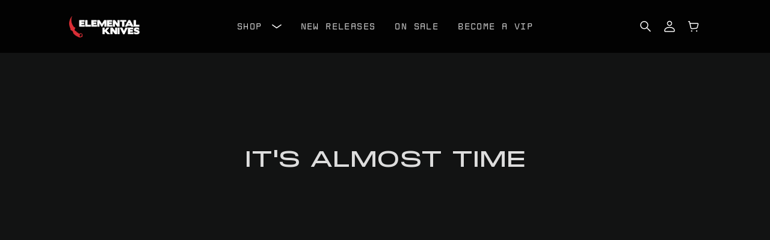

--- FILE ---
content_type: text/html; charset=utf-8
request_url: https://au.elementalknives.com/pages/its-almost-time
body_size: 18337
content:
<!doctype html>
<html class="no-js" lang="en">
  <head>
    <meta charset="utf-8">
    <meta http-equiv="X-UA-Compatible" content="IE=edge">
    <meta name="viewport" content="width=device-width,initial-scale=1">
    <meta name="theme-color" content="">
    <link rel="canonical" href="https://au.elementalknives.com/pages/its-almost-time">
    <link rel="preconnect" href="https://cdn.shopify.com" crossorigin><link rel="preconnect" href="https://fonts.shopifycdn.com" crossorigin><title>
      It&#39;s Almost Time
 &ndash; Elemental Knives AU</title>

    
      <meta name="description" content="  T-MINUS Can you feel it? The sound of a thousand hearts beating in anticipation? The heat of shrouded possibility slowly drawing near? The electric charge hanging in the air, like a storm about to break? Something amazing is on the way. And it&#39;s almost here.   Tune in to your inbox this Friday at 6 PM for a night to ">
    

    
  
  <meta property="og:site_name" content="Elemental Knives AU">
  <meta property="og:url" content="https://au.elementalknives.com/pages/its-almost-time">
  <meta property="og:title" content="It&#39;s Almost Time">
  <meta property="og:type" content="website">
  <meta property="og:description" content="  T-MINUS Can you feel it? The sound of a thousand hearts beating in anticipation? The heat of shrouded possibility slowly drawing near? The electric charge hanging in the air, like a storm about to break? Something amazing is on the way. And it&#39;s almost here.   Tune in to your inbox this Friday at 6 PM for a night to "><meta name="twitter:card" content="summary_large_image">
  <meta name="twitter:title" content="It&#39;s Almost Time">
  <meta name="twitter:description" content="  T-MINUS Can you feel it? The sound of a thousand hearts beating in anticipation? The heat of shrouded possibility slowly drawing near? The electric charge hanging in the air, like a storm about to break? Something amazing is on the way. And it&#39;s almost here.   Tune in to your inbox this Friday at 6 PM for a night to ">

    <script>window.performance && window.performance.mark && window.performance.mark('shopify.content_for_header.start');</script><meta id="shopify-digital-wallet" name="shopify-digital-wallet" content="/13282759/digital_wallets/dialog">
<script async="async" src="/checkouts/internal/preloads.js?locale=en-AU"></script>
<script id="shopify-features" type="application/json">{"accessToken":"4c144698dca81fe644fed48567c7492e","betas":["rich-media-storefront-analytics"],"domain":"au.elementalknives.com","predictiveSearch":true,"shopId":13282759,"locale":"en"}</script>
<script>var Shopify = Shopify || {};
Shopify.shop = "elemental-knives-au.myshopify.com";
Shopify.locale = "en";
Shopify.currency = {"active":"AUD","rate":"1.0"};
Shopify.country = "AU";
Shopify.theme = {"name":"elemental-knives-au\/main","id":128575144124,"schema_name":"Elemental","schema_version":"0.0.1","theme_store_id":null,"role":"main"};
Shopify.theme.handle = "null";
Shopify.theme.style = {"id":null,"handle":null};
Shopify.cdnHost = "au.elementalknives.com/cdn";
Shopify.routes = Shopify.routes || {};
Shopify.routes.root = "/";</script>
<script type="module">!function(o){(o.Shopify=o.Shopify||{}).modules=!0}(window);</script>
<script>!function(o){function n(){var o=[];function n(){o.push(Array.prototype.slice.apply(arguments))}return n.q=o,n}var t=o.Shopify=o.Shopify||{};t.loadFeatures=n(),t.autoloadFeatures=n()}(window);</script>
<script id="shop-js-analytics" type="application/json">{"pageType":"page"}</script>
<script defer="defer" async type="module" src="//au.elementalknives.com/cdn/shopifycloud/shop-js/modules/v2/client.init-shop-cart-sync_BdyHc3Nr.en.esm.js"></script>
<script defer="defer" async type="module" src="//au.elementalknives.com/cdn/shopifycloud/shop-js/modules/v2/chunk.common_Daul8nwZ.esm.js"></script>
<script type="module">
  await import("//au.elementalknives.com/cdn/shopifycloud/shop-js/modules/v2/client.init-shop-cart-sync_BdyHc3Nr.en.esm.js");
await import("//au.elementalknives.com/cdn/shopifycloud/shop-js/modules/v2/chunk.common_Daul8nwZ.esm.js");

  window.Shopify.SignInWithShop?.initShopCartSync?.({"fedCMEnabled":true,"windoidEnabled":true});

</script>
<script>(function() {
  var isLoaded = false;
  function asyncLoad() {
    if (isLoaded) return;
    isLoaded = true;
    var urls = ["https:\/\/shopify.makebecool.pro\/geoRedirectsApp\/public\/js\/georedirect.js?shop=elemental-knives-au.myshopify.com","https:\/\/js.smile.io\/v1\/smile-shopify.js?shop=elemental-knives-au.myshopify.com"];
    for (var i = 0; i < urls.length; i++) {
      var s = document.createElement('script');
      s.type = 'text/javascript';
      s.async = true;
      s.src = urls[i];
      var x = document.getElementsByTagName('script')[0];
      x.parentNode.insertBefore(s, x);
    }
  };
  if(window.attachEvent) {
    window.attachEvent('onload', asyncLoad);
  } else {
    window.addEventListener('load', asyncLoad, false);
  }
})();</script>
<script id="__st">var __st={"a":13282759,"offset":39600,"reqid":"05fb338f-a532-4850-b96e-e2a7957f482c-1768938008","pageurl":"au.elementalknives.com\/pages\/its-almost-time","s":"pages-22060531815","u":"36feca410de1","p":"page","rtyp":"page","rid":22060531815};</script>
<script>window.ShopifyPaypalV4VisibilityTracking = true;</script>
<script id="captcha-bootstrap">!function(){'use strict';const t='contact',e='account',n='new_comment',o=[[t,t],['blogs',n],['comments',n],[t,'customer']],c=[[e,'customer_login'],[e,'guest_login'],[e,'recover_customer_password'],[e,'create_customer']],r=t=>t.map((([t,e])=>`form[action*='/${t}']:not([data-nocaptcha='true']) input[name='form_type'][value='${e}']`)).join(','),a=t=>()=>t?[...document.querySelectorAll(t)].map((t=>t.form)):[];function s(){const t=[...o],e=r(t);return a(e)}const i='password',u='form_key',d=['recaptcha-v3-token','g-recaptcha-response','h-captcha-response',i],f=()=>{try{return window.sessionStorage}catch{return}},m='__shopify_v',_=t=>t.elements[u];function p(t,e,n=!1){try{const o=window.sessionStorage,c=JSON.parse(o.getItem(e)),{data:r}=function(t){const{data:e,action:n}=t;return t[m]||n?{data:e,action:n}:{data:t,action:n}}(c);for(const[e,n]of Object.entries(r))t.elements[e]&&(t.elements[e].value=n);n&&o.removeItem(e)}catch(o){console.error('form repopulation failed',{error:o})}}const l='form_type',E='cptcha';function T(t){t.dataset[E]=!0}const w=window,h=w.document,L='Shopify',v='ce_forms',y='captcha';let A=!1;((t,e)=>{const n=(g='f06e6c50-85a8-45c8-87d0-21a2b65856fe',I='https://cdn.shopify.com/shopifycloud/storefront-forms-hcaptcha/ce_storefront_forms_captcha_hcaptcha.v1.5.2.iife.js',D={infoText:'Protected by hCaptcha',privacyText:'Privacy',termsText:'Terms'},(t,e,n)=>{const o=w[L][v],c=o.bindForm;if(c)return c(t,g,e,D).then(n);var r;o.q.push([[t,g,e,D],n]),r=I,A||(h.body.append(Object.assign(h.createElement('script'),{id:'captcha-provider',async:!0,src:r})),A=!0)});var g,I,D;w[L]=w[L]||{},w[L][v]=w[L][v]||{},w[L][v].q=[],w[L][y]=w[L][y]||{},w[L][y].protect=function(t,e){n(t,void 0,e),T(t)},Object.freeze(w[L][y]),function(t,e,n,w,h,L){const[v,y,A,g]=function(t,e,n){const i=e?o:[],u=t?c:[],d=[...i,...u],f=r(d),m=r(i),_=r(d.filter((([t,e])=>n.includes(e))));return[a(f),a(m),a(_),s()]}(w,h,L),I=t=>{const e=t.target;return e instanceof HTMLFormElement?e:e&&e.form},D=t=>v().includes(t);t.addEventListener('submit',(t=>{const e=I(t);if(!e)return;const n=D(e)&&!e.dataset.hcaptchaBound&&!e.dataset.recaptchaBound,o=_(e),c=g().includes(e)&&(!o||!o.value);(n||c)&&t.preventDefault(),c&&!n&&(function(t){try{if(!f())return;!function(t){const e=f();if(!e)return;const n=_(t);if(!n)return;const o=n.value;o&&e.removeItem(o)}(t);const e=Array.from(Array(32),(()=>Math.random().toString(36)[2])).join('');!function(t,e){_(t)||t.append(Object.assign(document.createElement('input'),{type:'hidden',name:u})),t.elements[u].value=e}(t,e),function(t,e){const n=f();if(!n)return;const o=[...t.querySelectorAll(`input[type='${i}']`)].map((({name:t})=>t)),c=[...d,...o],r={};for(const[a,s]of new FormData(t).entries())c.includes(a)||(r[a]=s);n.setItem(e,JSON.stringify({[m]:1,action:t.action,data:r}))}(t,e)}catch(e){console.error('failed to persist form',e)}}(e),e.submit())}));const S=(t,e)=>{t&&!t.dataset[E]&&(n(t,e.some((e=>e===t))),T(t))};for(const o of['focusin','change'])t.addEventListener(o,(t=>{const e=I(t);D(e)&&S(e,y())}));const B=e.get('form_key'),M=e.get(l),P=B&&M;t.addEventListener('DOMContentLoaded',(()=>{const t=y();if(P)for(const e of t)e.elements[l].value===M&&p(e,B);[...new Set([...A(),...v().filter((t=>'true'===t.dataset.shopifyCaptcha))])].forEach((e=>S(e,t)))}))}(h,new URLSearchParams(w.location.search),n,t,e,['guest_login'])})(!0,!0)}();</script>
<script integrity="sha256-4kQ18oKyAcykRKYeNunJcIwy7WH5gtpwJnB7kiuLZ1E=" data-source-attribution="shopify.loadfeatures" defer="defer" src="//au.elementalknives.com/cdn/shopifycloud/storefront/assets/storefront/load_feature-a0a9edcb.js" crossorigin="anonymous"></script>
<script data-source-attribution="shopify.dynamic_checkout.dynamic.init">var Shopify=Shopify||{};Shopify.PaymentButton=Shopify.PaymentButton||{isStorefrontPortableWallets:!0,init:function(){window.Shopify.PaymentButton.init=function(){};var t=document.createElement("script");t.src="https://au.elementalknives.com/cdn/shopifycloud/portable-wallets/latest/portable-wallets.en.js",t.type="module",document.head.appendChild(t)}};
</script>
<script data-source-attribution="shopify.dynamic_checkout.buyer_consent">
  function portableWalletsHideBuyerConsent(e){var t=document.getElementById("shopify-buyer-consent"),n=document.getElementById("shopify-subscription-policy-button");t&&n&&(t.classList.add("hidden"),t.setAttribute("aria-hidden","true"),n.removeEventListener("click",e))}function portableWalletsShowBuyerConsent(e){var t=document.getElementById("shopify-buyer-consent"),n=document.getElementById("shopify-subscription-policy-button");t&&n&&(t.classList.remove("hidden"),t.removeAttribute("aria-hidden"),n.addEventListener("click",e))}window.Shopify?.PaymentButton&&(window.Shopify.PaymentButton.hideBuyerConsent=portableWalletsHideBuyerConsent,window.Shopify.PaymentButton.showBuyerConsent=portableWalletsShowBuyerConsent);
</script>
<script data-source-attribution="shopify.dynamic_checkout.cart.bootstrap">document.addEventListener("DOMContentLoaded",(function(){function t(){return document.querySelector("shopify-accelerated-checkout-cart, shopify-accelerated-checkout")}if(t())Shopify.PaymentButton.init();else{new MutationObserver((function(e,n){t()&&(Shopify.PaymentButton.init(),n.disconnect())})).observe(document.body,{childList:!0,subtree:!0})}}));
</script>

<script>window.performance && window.performance.mark && window.performance.mark('shopify.content_for_header.end');</script>


    <link rel="preconnect" href="https://fonts.googleapis.com">
    <link rel="preconnect" href="https://fonts.gstatic.com" crossorigin>
    <link href="https://fonts.googleapis.com/css2?family=Montserrat:wght@200;400;600&display=swap" rel="stylesheet">

    <link href="//au.elementalknives.com/cdn/shop/t/16/assets/elemental.css?v=51568286637114305081646348762" rel="stylesheet" type="text/css" media="all" />

    <script>document.documentElement.className = document.documentElement.className.replace('no-js', 'js');</script>
  <link href="https://monorail-edge.shopifysvc.com" rel="dns-prefetch">
<script>(function(){if ("sendBeacon" in navigator && "performance" in window) {try {var session_token_from_headers = performance.getEntriesByType('navigation')[0].serverTiming.find(x => x.name == '_s').description;} catch {var session_token_from_headers = undefined;}var session_cookie_matches = document.cookie.match(/_shopify_s=([^;]*)/);var session_token_from_cookie = session_cookie_matches && session_cookie_matches.length === 2 ? session_cookie_matches[1] : "";var session_token = session_token_from_headers || session_token_from_cookie || "";function handle_abandonment_event(e) {var entries = performance.getEntries().filter(function(entry) {return /monorail-edge.shopifysvc.com/.test(entry.name);});if (!window.abandonment_tracked && entries.length === 0) {window.abandonment_tracked = true;var currentMs = Date.now();var navigation_start = performance.timing.navigationStart;var payload = {shop_id: 13282759,url: window.location.href,navigation_start,duration: currentMs - navigation_start,session_token,page_type: "page"};window.navigator.sendBeacon("https://monorail-edge.shopifysvc.com/v1/produce", JSON.stringify({schema_id: "online_store_buyer_site_abandonment/1.1",payload: payload,metadata: {event_created_at_ms: currentMs,event_sent_at_ms: currentMs}}));}}window.addEventListener('pagehide', handle_abandonment_event);}}());</script>
<script id="web-pixels-manager-setup">(function e(e,d,r,n,o){if(void 0===o&&(o={}),!Boolean(null===(a=null===(i=window.Shopify)||void 0===i?void 0:i.analytics)||void 0===a?void 0:a.replayQueue)){var i,a;window.Shopify=window.Shopify||{};var t=window.Shopify;t.analytics=t.analytics||{};var s=t.analytics;s.replayQueue=[],s.publish=function(e,d,r){return s.replayQueue.push([e,d,r]),!0};try{self.performance.mark("wpm:start")}catch(e){}var l=function(){var e={modern:/Edge?\/(1{2}[4-9]|1[2-9]\d|[2-9]\d{2}|\d{4,})\.\d+(\.\d+|)|Firefox\/(1{2}[4-9]|1[2-9]\d|[2-9]\d{2}|\d{4,})\.\d+(\.\d+|)|Chrom(ium|e)\/(9{2}|\d{3,})\.\d+(\.\d+|)|(Maci|X1{2}).+ Version\/(15\.\d+|(1[6-9]|[2-9]\d|\d{3,})\.\d+)([,.]\d+|)( \(\w+\)|)( Mobile\/\w+|) Safari\/|Chrome.+OPR\/(9{2}|\d{3,})\.\d+\.\d+|(CPU[ +]OS|iPhone[ +]OS|CPU[ +]iPhone|CPU IPhone OS|CPU iPad OS)[ +]+(15[._]\d+|(1[6-9]|[2-9]\d|\d{3,})[._]\d+)([._]\d+|)|Android:?[ /-](13[3-9]|1[4-9]\d|[2-9]\d{2}|\d{4,})(\.\d+|)(\.\d+|)|Android.+Firefox\/(13[5-9]|1[4-9]\d|[2-9]\d{2}|\d{4,})\.\d+(\.\d+|)|Android.+Chrom(ium|e)\/(13[3-9]|1[4-9]\d|[2-9]\d{2}|\d{4,})\.\d+(\.\d+|)|SamsungBrowser\/([2-9]\d|\d{3,})\.\d+/,legacy:/Edge?\/(1[6-9]|[2-9]\d|\d{3,})\.\d+(\.\d+|)|Firefox\/(5[4-9]|[6-9]\d|\d{3,})\.\d+(\.\d+|)|Chrom(ium|e)\/(5[1-9]|[6-9]\d|\d{3,})\.\d+(\.\d+|)([\d.]+$|.*Safari\/(?![\d.]+ Edge\/[\d.]+$))|(Maci|X1{2}).+ Version\/(10\.\d+|(1[1-9]|[2-9]\d|\d{3,})\.\d+)([,.]\d+|)( \(\w+\)|)( Mobile\/\w+|) Safari\/|Chrome.+OPR\/(3[89]|[4-9]\d|\d{3,})\.\d+\.\d+|(CPU[ +]OS|iPhone[ +]OS|CPU[ +]iPhone|CPU IPhone OS|CPU iPad OS)[ +]+(10[._]\d+|(1[1-9]|[2-9]\d|\d{3,})[._]\d+)([._]\d+|)|Android:?[ /-](13[3-9]|1[4-9]\d|[2-9]\d{2}|\d{4,})(\.\d+|)(\.\d+|)|Mobile Safari.+OPR\/([89]\d|\d{3,})\.\d+\.\d+|Android.+Firefox\/(13[5-9]|1[4-9]\d|[2-9]\d{2}|\d{4,})\.\d+(\.\d+|)|Android.+Chrom(ium|e)\/(13[3-9]|1[4-9]\d|[2-9]\d{2}|\d{4,})\.\d+(\.\d+|)|Android.+(UC? ?Browser|UCWEB|U3)[ /]?(15\.([5-9]|\d{2,})|(1[6-9]|[2-9]\d|\d{3,})\.\d+)\.\d+|SamsungBrowser\/(5\.\d+|([6-9]|\d{2,})\.\d+)|Android.+MQ{2}Browser\/(14(\.(9|\d{2,})|)|(1[5-9]|[2-9]\d|\d{3,})(\.\d+|))(\.\d+|)|K[Aa][Ii]OS\/(3\.\d+|([4-9]|\d{2,})\.\d+)(\.\d+|)/},d=e.modern,r=e.legacy,n=navigator.userAgent;return n.match(d)?"modern":n.match(r)?"legacy":"unknown"}(),u="modern"===l?"modern":"legacy",c=(null!=n?n:{modern:"",legacy:""})[u],f=function(e){return[e.baseUrl,"/wpm","/b",e.hashVersion,"modern"===e.buildTarget?"m":"l",".js"].join("")}({baseUrl:d,hashVersion:r,buildTarget:u}),m=function(e){var d=e.version,r=e.bundleTarget,n=e.surface,o=e.pageUrl,i=e.monorailEndpoint;return{emit:function(e){var a=e.status,t=e.errorMsg,s=(new Date).getTime(),l=JSON.stringify({metadata:{event_sent_at_ms:s},events:[{schema_id:"web_pixels_manager_load/3.1",payload:{version:d,bundle_target:r,page_url:o,status:a,surface:n,error_msg:t},metadata:{event_created_at_ms:s}}]});if(!i)return console&&console.warn&&console.warn("[Web Pixels Manager] No Monorail endpoint provided, skipping logging."),!1;try{return self.navigator.sendBeacon.bind(self.navigator)(i,l)}catch(e){}var u=new XMLHttpRequest;try{return u.open("POST",i,!0),u.setRequestHeader("Content-Type","text/plain"),u.send(l),!0}catch(e){return console&&console.warn&&console.warn("[Web Pixels Manager] Got an unhandled error while logging to Monorail."),!1}}}}({version:r,bundleTarget:l,surface:e.surface,pageUrl:self.location.href,monorailEndpoint:e.monorailEndpoint});try{o.browserTarget=l,function(e){var d=e.src,r=e.async,n=void 0===r||r,o=e.onload,i=e.onerror,a=e.sri,t=e.scriptDataAttributes,s=void 0===t?{}:t,l=document.createElement("script"),u=document.querySelector("head"),c=document.querySelector("body");if(l.async=n,l.src=d,a&&(l.integrity=a,l.crossOrigin="anonymous"),s)for(var f in s)if(Object.prototype.hasOwnProperty.call(s,f))try{l.dataset[f]=s[f]}catch(e){}if(o&&l.addEventListener("load",o),i&&l.addEventListener("error",i),u)u.appendChild(l);else{if(!c)throw new Error("Did not find a head or body element to append the script");c.appendChild(l)}}({src:f,async:!0,onload:function(){if(!function(){var e,d;return Boolean(null===(d=null===(e=window.Shopify)||void 0===e?void 0:e.analytics)||void 0===d?void 0:d.initialized)}()){var d=window.webPixelsManager.init(e)||void 0;if(d){var r=window.Shopify.analytics;r.replayQueue.forEach((function(e){var r=e[0],n=e[1],o=e[2];d.publishCustomEvent(r,n,o)})),r.replayQueue=[],r.publish=d.publishCustomEvent,r.visitor=d.visitor,r.initialized=!0}}},onerror:function(){return m.emit({status:"failed",errorMsg:"".concat(f," has failed to load")})},sri:function(e){var d=/^sha384-[A-Za-z0-9+/=]+$/;return"string"==typeof e&&d.test(e)}(c)?c:"",scriptDataAttributes:o}),m.emit({status:"loading"})}catch(e){m.emit({status:"failed",errorMsg:(null==e?void 0:e.message)||"Unknown error"})}}})({shopId: 13282759,storefrontBaseUrl: "https://au.elementalknives.com",extensionsBaseUrl: "https://extensions.shopifycdn.com/cdn/shopifycloud/web-pixels-manager",monorailEndpoint: "https://monorail-edge.shopifysvc.com/unstable/produce_batch",surface: "storefront-renderer",enabledBetaFlags: ["2dca8a86"],webPixelsConfigList: [{"id":"427262140","configuration":"{\"config\":\"{\\\"pixel_id\\\":\\\"G-S9WEHC3476\\\",\\\"gtag_events\\\":[{\\\"type\\\":\\\"purchase\\\",\\\"action_label\\\":\\\"G-S9WEHC3476\\\"},{\\\"type\\\":\\\"page_view\\\",\\\"action_label\\\":\\\"G-S9WEHC3476\\\"},{\\\"type\\\":\\\"view_item\\\",\\\"action_label\\\":\\\"G-S9WEHC3476\\\"},{\\\"type\\\":\\\"search\\\",\\\"action_label\\\":\\\"G-S9WEHC3476\\\"},{\\\"type\\\":\\\"add_to_cart\\\",\\\"action_label\\\":\\\"G-S9WEHC3476\\\"},{\\\"type\\\":\\\"begin_checkout\\\",\\\"action_label\\\":\\\"G-S9WEHC3476\\\"},{\\\"type\\\":\\\"add_payment_info\\\",\\\"action_label\\\":\\\"G-S9WEHC3476\\\"}],\\\"enable_monitoring_mode\\\":false}\"}","eventPayloadVersion":"v1","runtimeContext":"OPEN","scriptVersion":"b2a88bafab3e21179ed38636efcd8a93","type":"APP","apiClientId":1780363,"privacyPurposes":[],"dataSharingAdjustments":{"protectedCustomerApprovalScopes":["read_customer_address","read_customer_email","read_customer_name","read_customer_personal_data","read_customer_phone"]}},{"id":"56099004","eventPayloadVersion":"v1","runtimeContext":"LAX","scriptVersion":"1","type":"CUSTOM","privacyPurposes":["MARKETING"],"name":"Meta pixel (migrated)"},{"id":"shopify-app-pixel","configuration":"{}","eventPayloadVersion":"v1","runtimeContext":"STRICT","scriptVersion":"0450","apiClientId":"shopify-pixel","type":"APP","privacyPurposes":["ANALYTICS","MARKETING"]},{"id":"shopify-custom-pixel","eventPayloadVersion":"v1","runtimeContext":"LAX","scriptVersion":"0450","apiClientId":"shopify-pixel","type":"CUSTOM","privacyPurposes":["ANALYTICS","MARKETING"]}],isMerchantRequest: false,initData: {"shop":{"name":"Elemental Knives AU","paymentSettings":{"currencyCode":"AUD"},"myshopifyDomain":"elemental-knives-au.myshopify.com","countryCode":"US","storefrontUrl":"https:\/\/au.elementalknives.com"},"customer":null,"cart":null,"checkout":null,"productVariants":[],"purchasingCompany":null},},"https://au.elementalknives.com/cdn","fcfee988w5aeb613cpc8e4bc33m6693e112",{"modern":"","legacy":""},{"shopId":"13282759","storefrontBaseUrl":"https:\/\/au.elementalknives.com","extensionBaseUrl":"https:\/\/extensions.shopifycdn.com\/cdn\/shopifycloud\/web-pixels-manager","surface":"storefront-renderer","enabledBetaFlags":"[\"2dca8a86\"]","isMerchantRequest":"false","hashVersion":"fcfee988w5aeb613cpc8e4bc33m6693e112","publish":"custom","events":"[[\"page_viewed\",{}]]"});</script><script>
  window.ShopifyAnalytics = window.ShopifyAnalytics || {};
  window.ShopifyAnalytics.meta = window.ShopifyAnalytics.meta || {};
  window.ShopifyAnalytics.meta.currency = 'AUD';
  var meta = {"page":{"pageType":"page","resourceType":"page","resourceId":22060531815,"requestId":"05fb338f-a532-4850-b96e-e2a7957f482c-1768938008"}};
  for (var attr in meta) {
    window.ShopifyAnalytics.meta[attr] = meta[attr];
  }
</script>
<script class="analytics">
  (function () {
    var customDocumentWrite = function(content) {
      var jquery = null;

      if (window.jQuery) {
        jquery = window.jQuery;
      } else if (window.Checkout && window.Checkout.$) {
        jquery = window.Checkout.$;
      }

      if (jquery) {
        jquery('body').append(content);
      }
    };

    var hasLoggedConversion = function(token) {
      if (token) {
        return document.cookie.indexOf('loggedConversion=' + token) !== -1;
      }
      return false;
    }

    var setCookieIfConversion = function(token) {
      if (token) {
        var twoMonthsFromNow = new Date(Date.now());
        twoMonthsFromNow.setMonth(twoMonthsFromNow.getMonth() + 2);

        document.cookie = 'loggedConversion=' + token + '; expires=' + twoMonthsFromNow;
      }
    }

    var trekkie = window.ShopifyAnalytics.lib = window.trekkie = window.trekkie || [];
    if (trekkie.integrations) {
      return;
    }
    trekkie.methods = [
      'identify',
      'page',
      'ready',
      'track',
      'trackForm',
      'trackLink'
    ];
    trekkie.factory = function(method) {
      return function() {
        var args = Array.prototype.slice.call(arguments);
        args.unshift(method);
        trekkie.push(args);
        return trekkie;
      };
    };
    for (var i = 0; i < trekkie.methods.length; i++) {
      var key = trekkie.methods[i];
      trekkie[key] = trekkie.factory(key);
    }
    trekkie.load = function(config) {
      trekkie.config = config || {};
      trekkie.config.initialDocumentCookie = document.cookie;
      var first = document.getElementsByTagName('script')[0];
      var script = document.createElement('script');
      script.type = 'text/javascript';
      script.onerror = function(e) {
        var scriptFallback = document.createElement('script');
        scriptFallback.type = 'text/javascript';
        scriptFallback.onerror = function(error) {
                var Monorail = {
      produce: function produce(monorailDomain, schemaId, payload) {
        var currentMs = new Date().getTime();
        var event = {
          schema_id: schemaId,
          payload: payload,
          metadata: {
            event_created_at_ms: currentMs,
            event_sent_at_ms: currentMs
          }
        };
        return Monorail.sendRequest("https://" + monorailDomain + "/v1/produce", JSON.stringify(event));
      },
      sendRequest: function sendRequest(endpointUrl, payload) {
        // Try the sendBeacon API
        if (window && window.navigator && typeof window.navigator.sendBeacon === 'function' && typeof window.Blob === 'function' && !Monorail.isIos12()) {
          var blobData = new window.Blob([payload], {
            type: 'text/plain'
          });

          if (window.navigator.sendBeacon(endpointUrl, blobData)) {
            return true;
          } // sendBeacon was not successful

        } // XHR beacon

        var xhr = new XMLHttpRequest();

        try {
          xhr.open('POST', endpointUrl);
          xhr.setRequestHeader('Content-Type', 'text/plain');
          xhr.send(payload);
        } catch (e) {
          console.log(e);
        }

        return false;
      },
      isIos12: function isIos12() {
        return window.navigator.userAgent.lastIndexOf('iPhone; CPU iPhone OS 12_') !== -1 || window.navigator.userAgent.lastIndexOf('iPad; CPU OS 12_') !== -1;
      }
    };
    Monorail.produce('monorail-edge.shopifysvc.com',
      'trekkie_storefront_load_errors/1.1',
      {shop_id: 13282759,
      theme_id: 128575144124,
      app_name: "storefront",
      context_url: window.location.href,
      source_url: "//au.elementalknives.com/cdn/s/trekkie.storefront.cd680fe47e6c39ca5d5df5f0a32d569bc48c0f27.min.js"});

        };
        scriptFallback.async = true;
        scriptFallback.src = '//au.elementalknives.com/cdn/s/trekkie.storefront.cd680fe47e6c39ca5d5df5f0a32d569bc48c0f27.min.js';
        first.parentNode.insertBefore(scriptFallback, first);
      };
      script.async = true;
      script.src = '//au.elementalknives.com/cdn/s/trekkie.storefront.cd680fe47e6c39ca5d5df5f0a32d569bc48c0f27.min.js';
      first.parentNode.insertBefore(script, first);
    };
    trekkie.load(
      {"Trekkie":{"appName":"storefront","development":false,"defaultAttributes":{"shopId":13282759,"isMerchantRequest":null,"themeId":128575144124,"themeCityHash":"6226026355701745205","contentLanguage":"en","currency":"AUD","eventMetadataId":"e2de8684-9209-41a0-b70d-45bc79273243"},"isServerSideCookieWritingEnabled":true,"monorailRegion":"shop_domain","enabledBetaFlags":["65f19447"]},"Session Attribution":{},"S2S":{"facebookCapiEnabled":false,"source":"trekkie-storefront-renderer","apiClientId":580111}}
    );

    var loaded = false;
    trekkie.ready(function() {
      if (loaded) return;
      loaded = true;

      window.ShopifyAnalytics.lib = window.trekkie;

      var originalDocumentWrite = document.write;
      document.write = customDocumentWrite;
      try { window.ShopifyAnalytics.merchantGoogleAnalytics.call(this); } catch(error) {};
      document.write = originalDocumentWrite;

      window.ShopifyAnalytics.lib.page(null,{"pageType":"page","resourceType":"page","resourceId":22060531815,"requestId":"05fb338f-a532-4850-b96e-e2a7957f482c-1768938008","shopifyEmitted":true});

      var match = window.location.pathname.match(/checkouts\/(.+)\/(thank_you|post_purchase)/)
      var token = match? match[1]: undefined;
      if (!hasLoggedConversion(token)) {
        setCookieIfConversion(token);
        
      }
    });


        var eventsListenerScript = document.createElement('script');
        eventsListenerScript.async = true;
        eventsListenerScript.src = "//au.elementalknives.com/cdn/shopifycloud/storefront/assets/shop_events_listener-3da45d37.js";
        document.getElementsByTagName('head')[0].appendChild(eventsListenerScript);

})();</script>
  <script>
  if (!window.ga || (window.ga && typeof window.ga !== 'function')) {
    window.ga = function ga() {
      (window.ga.q = window.ga.q || []).push(arguments);
      if (window.Shopify && window.Shopify.analytics && typeof window.Shopify.analytics.publish === 'function') {
        window.Shopify.analytics.publish("ga_stub_called", {}, {sendTo: "google_osp_migration"});
      }
      console.error("Shopify's Google Analytics stub called with:", Array.from(arguments), "\nSee https://help.shopify.com/manual/promoting-marketing/pixels/pixel-migration#google for more information.");
    };
    if (window.Shopify && window.Shopify.analytics && typeof window.Shopify.analytics.publish === 'function') {
      window.Shopify.analytics.publish("ga_stub_initialized", {}, {sendTo: "google_osp_migration"});
    }
  }
</script>
<script
  defer
  src="https://au.elementalknives.com/cdn/shopifycloud/perf-kit/shopify-perf-kit-3.0.4.min.js"
  data-application="storefront-renderer"
  data-shop-id="13282759"
  data-render-region="gcp-us-central1"
  data-page-type="page"
  data-theme-instance-id="128575144124"
  data-theme-name="Elemental"
  data-theme-version="0.0.1"
  data-monorail-region="shop_domain"
  data-resource-timing-sampling-rate="10"
  data-shs="true"
  data-shs-beacon="true"
  data-shs-export-with-fetch="true"
  data-shs-logs-sample-rate="1"
  data-shs-beacon-endpoint="https://au.elementalknives.com/api/collect"
></script>
</head>

  <body class="bg-black-900 text-white-900 text-base relative font-default">
 
    <!-- <div id="shopify-section-announcement-bar" class="shopify-section hidden"><div class="relative w-full bg-black text-center border-b border-white border-opacity-10 z-50" role="region" aria-label="Translation missing: en.sections.header.announcement" ><div class="py-2 text-sm">
                Welcome to our store
</div></div></div> -->

    <div id="shopify-section-header" class="shopify-section sticky top-0 z-50"><script src="//au.elementalknives.com/cdn/shop/t/16/assets/cart-notification.js?v=34475194893160300631646348762" defer="defer"></script>

<cart-notification>
    <div class=" hidden">
      <div id="cart-notification" class="" aria-modal="true" aria-label="Translation missing: en.general.cart.item_added" role="dialog" tabindex="-1">
        <div class="">
          <h2 class=""><div class="w-6 h-6">
<svg class=" inline-block stroke-current " 

        viewBox="0 0 13.212 9.42">
            <path id="Path_105" data-name="Path 105" d="M-10892.319-8217.649l4.145,4.145,8.36-8.359" transform="translate(10892.673 8222.218)" fill="none" stroke="#fff" stroke-width="1"/>
    
    
</svg></div> Item added</h2>
          <button type="button" class="cart-notification__close modal__close-button link link--text focus-inset" aria-label="Translation missing: en.accessibility.close">
            <svg class="icon icon-close" aria-hidden="true" focusable="false"><use href="#icon-close"></svg>
          </button>
        </div>

        <div id="cart-notification-product" class=""></div>

        <div class="cart-notification__links">
          <a href="/cart" id="cart-notification-button" class=""></a>
          <form action="/cart" method="post" id="cart-notification-form">
            <button class="button button--primary button--full-width" name="checkout">Checkout</button>
          </form>
          <button type="button" class="link button-label">Continue Shopping</button>
        </div>
      </div>
    </div>
  </cart-notification><nav id="global-navigation" class="relative page-guide flex flex-wrap justify-between items-center lg:flex-nowrap bg-black py-6 w-full z-50">
  <div class="block lg:hidden">
    <button id="nav-toggle" class="flex items-center px-3 py-2" name="Open mobile menu">
      
<svg class="h-5 w-5 inline-block stroke-current open" 

        viewBox="0 0 10.568 4.842">
            <path id="Path_115" data-name="Path 115" d="M0,9.262V1.309" transform="translate(10.568 4.342) rotate(90)" fill="none" stroke="#fff" stroke-linejoin="bevel" stroke-width="1"/>
            <path id="Path_116" data-name="Path 116" d="M0,9.264V1.3" transform="translate(0 0.5) rotate(-90)" fill="none" stroke="#fff" stroke-linejoin="bevel" stroke-width="1"/>
      
              
            
    
</svg>
      
<svg class="h-5 w-5 inline-block stroke-current close hidden" 

        viewBox="0 0 10.781 10.488">
            <path id="Path_115" data-name="Path 115" d="M14170.9-8570.063v1.209l-4.891-4.891,4.891-4.891v1.211" transform="translate(-14160.617 8578.989)" fill="none" stroke="#fff" stroke-linejoin="bevel" stroke-width="1"/>
            <path id="Path_116" data-name="Path 116" d="M14167.016-8570.062v1.207l4.891-4.891-4.891-4.891v1.207" transform="translate(-14166.516 8578.989)" fill="none" stroke="#fff" stroke-linejoin="bevel" stroke-width="1"/>
      
    
</svg>
    </button>
  </div>

  <div class="flex items-center flex-shrink-0 text-white mr-6">
    <a class="text-white no-underline hover:text-white hover:no-underline" href="/" name="Return to homepage">
        <img class="h-8 lg:h-10 xl:h-12" src="//au.elementalknives.com/cdn/shop/t/16/assets/logo_medium.png?v=51493869690739939841646348762" alt="Elemental Knives Logo">
    </a>
  </div>

  <div class="lg:order-last">
    <ul class="flex">
      <li class="w-6 lg:mx-2 hidden lg:block cursor-pointer" data-to="header-search">
<svg class=" inline-block stroke-current " 

        viewBox="0 0 24 24">
            <path id="Path_72" data-name="Path 72" d="M14.193,5.582a5.971,5.971,0,1,1-8.444,0,5.971,5.971,0,0,1,8.444,0" fill="none" stroke="#fff" stroke-linecap="round" stroke-linejoin="round" stroke-width="1.5"/>
            <path id="Path_73" data-name="Path 73" d="M14.15,14.06,20,19.99" fill="none" stroke="#fff" stroke-linecap="round" stroke-linejoin="round" stroke-width="1.5"/>

    
</svg></li>
      <li class="w-6 lg:mx-2 hidden lg:block"><a href="/account" name="Account">
<svg class=" inline-block stroke-current " 

        viewBox="0 0 24 24">
            <path id="Path_63" data-name="Path 63" d="M14.475,4.525a3.5,3.5,0,1,1-4.95,0,3.5,3.5,0,0,1,4.95,0" fill="none" stroke="#fff" stroke-linecap="round" stroke-linejoin="round" stroke-width="1.5"/>
            <path id="Path_64" data-name="Path 64" d="M4,18.5v1a1,1,0,0,0,1,1H19a1,1,0,0,0,1-1v-1c0-3.026-3.952-4.992-8-4.992S4,15.474,4,18.5Z" fill="none" stroke="#fff" stroke-linecap="round" stroke-linejoin="round" stroke-width="1.5"/>

    
</svg></a></li>
      <li class="w-6 lg:mx-2"><a href="/cart" name="Cart">
<svg class=" inline-block stroke-current " 

        viewBox="0 0 24 24">
            <path id="Path_67" data-name="Path 67" d="M7.409,14.246,5.874,7H18.5a1,1,0,0,1,.97,1.243l-1.348,5.392a2,2,0,0,1-1.741,1.505l-6.816.682a2,2,0,0,1-2.156-1.576Z" fill="none" stroke="#fff" stroke-linecap="round" stroke-linejoin="round" stroke-width="1.5"/>
            <path id="Path_68" data-name="Path 68" d="M5.874,7l-.65-3H3.5" fill="none" stroke="#fff" stroke-linecap="round" stroke-linejoin="round" stroke-width="1.5"/>
            <path id="Path_69" data-name="Path 69" d="M17.109,19.267a.366.366,0,1,0,.368.366.368.368,0,0,0-.368-.366" fill="none" stroke="#fff" stroke-linecap="round" stroke-linejoin="round" stroke-width="1.5"/>
            <path id="Path_70" data-name="Path 70" d="M8.7,19.267a.367.367,0,1,0,.367.367.363.363,0,0,0-.367-.367" fill="none" stroke="#fff" stroke-linecap="round" stroke-linejoin="round" stroke-width="1.5"/>
        
    
</svg></a></li>
    </ul> 
  </div>

  <div id="nav-content" class="w-full flex-grow font-mono uppercase text-sm h-0 overflow-y-hidden lg:overflow-y-visible lg:h-full lg:top-0 lg:absolute lg:left-1/2 lg:transform lg:-translate-x-1/2 -z-10">

    <form id="nav-search" class="pt-6 w-full relative flex lg:hidden mb-8" action="/search">
      <div class="relative btn btn-icon w-full">
        <input type="text" class="btn-md w-full h-full bg-transparent focus:outline-none pr-12 uppercase" name="q" placeholder="Search" /> 
        <button class="absolute top-0 bottom-0 flex items-center pr-2 right-0">
          
<svg class="h-5 w-5 inline-block stroke-current " 

        viewBox="0 0 24 24">
            <path id="Path_72" data-name="Path 72" d="M14.193,5.582a5.971,5.971,0,1,1-8.444,0,5.971,5.971,0,0,1,8.444,0" fill="none" stroke="#fff" stroke-linecap="round" stroke-linejoin="round" stroke-width="1.5"/>
            <path id="Path_73" data-name="Path 73" d="M14.15,14.06,20,19.99" fill="none" stroke="#fff" stroke-linecap="round" stroke-linejoin="round" stroke-width="1.5"/>

    
</svg>
        </button>
      </div>
      <input type="submit" class="hidden" />
    </form>

    <ul class="flex flex-col items-center lg:flex-row lg:items-stretch justify-center lg:absolute w-full lg:h-full lg:top-0"><li class="lg:px-4 xl:px-8 flex items-center lg:hover:bg-black-900" id="collection-dropdown">

            <a href="/collections/all-products" name="Shop" class="py-3 lg:py-0 transition duration-150 hover:text-carmine">
              Shop
            </a>
<svg class="h-4 w-4 inline-block stroke-current ml-4 hidden lg:block" 

        viewBox="0 0 10.58 4.561">
            <path id="Path_106" data-name="Path 106" d="M.367,0,5.3,3.539,10.369,0" transform="translate(-0.076 0.41)" fill="none" stroke="#ffffff" stroke-width="1"/>      
      
    
</svg>

              <div class="absolute top-0 left-0 w-full hidden lg:flex justify-center h-0 overflow-y-hidden" id="collection-dropdown-content">
                <div class="gradient-header absolute top-0 right-0 left-0 bottom-0 border-t border-black-900"></div>


                <ul class="w-full page-guide overflow-x-hidden">
                  <div class="@content relative py-20 flex flex-wrap -mx-2 lg:-mx-4 w-full"><li class="relative px-2 lg:px-4 mb-12 w-1/6">
                        <a href="/collections/all-knives" name="All Knives">
                          
<div class="relative w-full overflow-hidden pb-full ">

    <img &nbsp;&nbsp; class="w-full h-full absolute object-cover lazyload transform duration-300 hover:scale-105"src="//au.elementalknives.com/cdn/shop/collections/cb97d5a69e81f7a655e91d461b16113f_100x.jpg?v=1700805294"data-srcset="//au.elementalknives.com/cdn/shop/collections/cb97d5a69e81f7a655e91d461b16113f_180x.jpg?v=1700805294 180w,
//au.elementalknives.com/cdn/shop/collections/cb97d5a69e81f7a655e91d461b16113f_360x.jpg?v=1700805294 360w,
//au.elementalknives.com/cdn/shop/collections/cb97d5a69e81f7a655e91d461b16113f_540x.jpg?v=1700805294 540w,
//au.elementalknives.com/cdn/shop/collections/cb97d5a69e81f7a655e91d461b16113f_720x.jpg?v=1700805294 720w,
//au.elementalknives.com/cdn/shop/collections/cb97d5a69e81f7a655e91d461b16113f_900x.jpg?v=1700805294 900w,
//au.elementalknives.com/cdn/shop/collections/cb97d5a69e81f7a655e91d461b16113f_1080x.jpg?v=1700805294 1080w,
//au.elementalknives.com/cdn/shop/collections/cb97d5a69e81f7a655e91d461b16113f_1512x.jpg?v=1700805294 1512w,
//au.elementalknives.com/cdn/shop/collections/cb97d5a69e81f7a655e91d461b16113f_1728x.jpg?v=1700805294 1728w
"

        data-sizes="auto"alt="It's Almost Time"/>


</div>

                        </a>

                        <div class="pt-5 font-display uppercase text-sm">All Knives</div>
                      </li><li class="relative px-2 lg:px-4 mb-12 w-1/6">
                        <a href="/collections/bayonets" name="Bayonets">
                          
<div class="relative w-full overflow-hidden pb-full ">

    <img &nbsp;&nbsp; class="w-full h-full absolute object-cover lazyload transform duration-300 hover:scale-105"src="//au.elementalknives.com/cdn/shop/collections/ad8a43565c359a3338ec85e9bc569ec9_100x.png?v=1568413280"data-srcset="//au.elementalknives.com/cdn/shop/collections/ad8a43565c359a3338ec85e9bc569ec9_180x.png?v=1568413280 180w,
//au.elementalknives.com/cdn/shop/collections/ad8a43565c359a3338ec85e9bc569ec9_360x.png?v=1568413280 360w,
//au.elementalknives.com/cdn/shop/collections/ad8a43565c359a3338ec85e9bc569ec9_540x.png?v=1568413280 540w,
//au.elementalknives.com/cdn/shop/collections/ad8a43565c359a3338ec85e9bc569ec9_720x.png?v=1568413280 720w,
//au.elementalknives.com/cdn/shop/collections/ad8a43565c359a3338ec85e9bc569ec9_900x.png?v=1568413280 900w,
//au.elementalknives.com/cdn/shop/collections/ad8a43565c359a3338ec85e9bc569ec9_1080x.png?v=1568413280 1080w,
//au.elementalknives.com/cdn/shop/collections/ad8a43565c359a3338ec85e9bc569ec9_1512x.png?v=1568413280 1512w,
//au.elementalknives.com/cdn/shop/collections/ad8a43565c359a3338ec85e9bc569ec9_1728x.png?v=1568413280 1728w
"

        data-sizes="auto"alt="It's Almost Time"/>


</div>

                        </a>

                        <div class="pt-5 font-display uppercase text-sm">Bayonets</div>
                      </li><li class="relative px-2 lg:px-4 mb-12 w-1/6">
                        <a href="/collections/bowie" name="Bowie">
                          
<div class="relative w-full overflow-hidden pb-full ">

    <img &nbsp;&nbsp; class="w-full h-full absolute object-cover lazyload transform duration-300 hover:scale-105"src="//au.elementalknives.com/cdn/shop/collections/89a2ed8b75e6de78fdf931db45452b60_100x.png?v=1568413283"data-srcset="//au.elementalknives.com/cdn/shop/collections/89a2ed8b75e6de78fdf931db45452b60_180x.png?v=1568413283 180w,
//au.elementalknives.com/cdn/shop/collections/89a2ed8b75e6de78fdf931db45452b60_360x.png?v=1568413283 360w,
//au.elementalknives.com/cdn/shop/collections/89a2ed8b75e6de78fdf931db45452b60_540x.png?v=1568413283 540w,
//au.elementalknives.com/cdn/shop/collections/89a2ed8b75e6de78fdf931db45452b60_720x.png?v=1568413283 720w,
//au.elementalknives.com/cdn/shop/collections/89a2ed8b75e6de78fdf931db45452b60_900x.png?v=1568413283 900w,
//au.elementalknives.com/cdn/shop/collections/89a2ed8b75e6de78fdf931db45452b60_1080x.png?v=1568413283 1080w,
//au.elementalknives.com/cdn/shop/collections/89a2ed8b75e6de78fdf931db45452b60_1512x.png?v=1568413283 1512w,
//au.elementalknives.com/cdn/shop/collections/89a2ed8b75e6de78fdf931db45452b60_1728x.png?v=1568413283 1728w
"

        data-sizes="auto"alt="It's Almost Time"/>


</div>

                        </a>

                        <div class="pt-5 font-display uppercase text-sm">Bowie</div>
                      </li><li class="relative px-2 lg:px-4 mb-12 w-1/6">
                        <a href="/collections/flip" name="Flip">
                          
<div class="relative w-full overflow-hidden pb-full ">

    <img &nbsp;&nbsp; class="w-full h-full absolute object-cover lazyload transform duration-300 hover:scale-105"src="//au.elementalknives.com/cdn/shop/collections/ab90589a382296853df770ffaee6d7dc_100x.png?v=1568413289"data-srcset="//au.elementalknives.com/cdn/shop/collections/ab90589a382296853df770ffaee6d7dc_180x.png?v=1568413289 180w,
//au.elementalknives.com/cdn/shop/collections/ab90589a382296853df770ffaee6d7dc_360x.png?v=1568413289 360w,
//au.elementalknives.com/cdn/shop/collections/ab90589a382296853df770ffaee6d7dc_540x.png?v=1568413289 540w,
//au.elementalknives.com/cdn/shop/collections/ab90589a382296853df770ffaee6d7dc_720x.png?v=1568413289 720w,
//au.elementalknives.com/cdn/shop/collections/ab90589a382296853df770ffaee6d7dc_900x.png?v=1568413289 900w,
//au.elementalknives.com/cdn/shop/collections/ab90589a382296853df770ffaee6d7dc_1080x.png?v=1568413289 1080w,
//au.elementalknives.com/cdn/shop/collections/ab90589a382296853df770ffaee6d7dc_1512x.png?v=1568413289 1512w,
//au.elementalknives.com/cdn/shop/collections/ab90589a382296853df770ffaee6d7dc_1728x.png?v=1568413289 1728w
"

        data-sizes="auto"alt="It's Almost Time"/>


</div>

                        </a>

                        <div class="pt-5 font-display uppercase text-sm">Flip</div>
                      </li><li class="relative px-2 lg:px-4 mb-12 w-1/6">
                        <a href="/collections/huntsman" name="Huntsman">
                          
<div class="relative w-full overflow-hidden pb-full ">

    <img &nbsp;&nbsp; class="w-full h-full absolute object-cover lazyload transform duration-300 hover:scale-105"src="//au.elementalknives.com/cdn/shop/collections/1161f8173e7d2ff8ecc3886824fcaa33_100x.png?v=1568413287"data-srcset="//au.elementalknives.com/cdn/shop/collections/1161f8173e7d2ff8ecc3886824fcaa33_180x.png?v=1568413287 180w,
//au.elementalknives.com/cdn/shop/collections/1161f8173e7d2ff8ecc3886824fcaa33_360x.png?v=1568413287 360w,
//au.elementalknives.com/cdn/shop/collections/1161f8173e7d2ff8ecc3886824fcaa33_540x.png?v=1568413287 540w,
//au.elementalknives.com/cdn/shop/collections/1161f8173e7d2ff8ecc3886824fcaa33_720x.png?v=1568413287 720w,
//au.elementalknives.com/cdn/shop/collections/1161f8173e7d2ff8ecc3886824fcaa33_900x.png?v=1568413287 900w,
//au.elementalknives.com/cdn/shop/collections/1161f8173e7d2ff8ecc3886824fcaa33_1080x.png?v=1568413287 1080w,
//au.elementalknives.com/cdn/shop/collections/1161f8173e7d2ff8ecc3886824fcaa33_1512x.png?v=1568413287 1512w,
//au.elementalknives.com/cdn/shop/collections/1161f8173e7d2ff8ecc3886824fcaa33_1728x.png?v=1568413287 1728w
"

        data-sizes="auto"alt="It's Almost Time"/>


</div>

                        </a>

                        <div class="pt-5 font-display uppercase text-sm">Huntsman</div>
                      </li><li class="relative px-2 lg:px-4 mb-12 w-1/6">
                        <a href="/collections/specialty-gear" name="Specialty Gear">
                          
<div class="relative w-full overflow-hidden pb-full ">

    <img &nbsp;&nbsp; class="w-full h-full absolute object-cover lazyload transform duration-300 hover:scale-105"src="//au.elementalknives.com/cdn/shop/collections/c54fa61a7e1ab8abbe3d25e9c62dda72_100x.png?v=1701152815"data-srcset="//au.elementalknives.com/cdn/shop/collections/c54fa61a7e1ab8abbe3d25e9c62dda72_180x.png?v=1701152815 180w,
//au.elementalknives.com/cdn/shop/collections/c54fa61a7e1ab8abbe3d25e9c62dda72_360x.png?v=1701152815 360w,
//au.elementalknives.com/cdn/shop/collections/c54fa61a7e1ab8abbe3d25e9c62dda72_540x.png?v=1701152815 540w,
//au.elementalknives.com/cdn/shop/collections/c54fa61a7e1ab8abbe3d25e9c62dda72_720x.png?v=1701152815 720w,
//au.elementalknives.com/cdn/shop/collections/c54fa61a7e1ab8abbe3d25e9c62dda72_900x.png?v=1701152815 900w,
//au.elementalknives.com/cdn/shop/collections/c54fa61a7e1ab8abbe3d25e9c62dda72_1080x.png?v=1701152815 1080w,
//au.elementalknives.com/cdn/shop/collections/c54fa61a7e1ab8abbe3d25e9c62dda72_1512x.png?v=1701152815 1512w,
//au.elementalknives.com/cdn/shop/collections/c54fa61a7e1ab8abbe3d25e9c62dda72_1728x.png?v=1701152815 1728w
"

        data-sizes="auto"alt="It's Almost Time"/>


</div>

                        </a>

                        <div class="pt-5 font-display uppercase text-sm">Specialty Gear</div>
                      </li></div>
                </ul>
              </div></li><li class="lg:px-4 xl:px-8 flex items-center " >

            <a href="/collections/new-releases" name="New Releases" class="py-3 lg:py-0 transition duration-150 hover:text-carmine">
              New Releases
            </a></li><li class="lg:px-4 xl:px-8 flex items-center " >

            <a href="/collections/24k-gold-collection" name="On Sale" class="py-3 lg:py-0 transition duration-150 hover:text-carmine">
              On Sale
            </a></li><li class="lg:px-4 xl:px-8 flex items-center " >

            <a href="/pages/vip-newsletter-sign-up" name="Become a VIP" class="py-3 lg:py-0 transition duration-150 hover:text-carmine">
              Become a VIP
            </a></li><li class="flex mt-10 lg:hidden lg:opacity-100"><a href="/account" class="py-3 lg:py-0 hover:text-gray-700 transition duration-150" name="Account">My account</a></li>
      <li class="flex lg:hidden lg:opacity-100"><a href="/account" class="py-3 lg:py-0 hover:text-gray-700 transition duration-150" name="Cart">My Cart </a></li>
    </ul>
  </div>

  <div id="header-search" class="hidden absolute top-0 left-0 right-0 bottom-0 translate -translate-y-44 bg-black">
    <form class="w-full relative flex items-stretch" action="/search">
      <input type="text" class="w-full h-full text-center bg-transparent font-display text-2xl uppercase focus:outline-none" name="q" placeholder="Search" /> 
      <input type="submit" class="hidden" />
      <button class="absolute right-0 top-0 bottom-0 px-8 lg:px-12 flex items-center focus:outline-none hover:opacity-20 transition duration-150">
<svg class="h-5 w-5 inline-block stroke-current " 

        viewBox="0 0 10.781 10.488">
            <path id="Path_115" data-name="Path 115" d="M14170.9-8570.063v1.209l-4.891-4.891,4.891-4.891v1.211" transform="translate(-14160.617 8578.989)" fill="none" stroke="#fff" stroke-linejoin="bevel" stroke-width="1"/>
            <path id="Path_116" data-name="Path 116" d="M14167.016-8570.062v1.207l4.891-4.891-4.891-4.891v1.207" transform="translate(-14166.516 8578.989)" fill="none" stroke="#fff" stroke-linejoin="bevel" stroke-width="1"/>
      
    
</svg></button>
    </form>
  </div>
</nav>

<script src="//au.elementalknives.com/cdn/shop/t/16/assets/header.js?v=169177269468738626861646348757" defer="defer"></script> 

<script type="application/ld+json">
  {
    "@context": "http://schema.org",
    "@type": "Organization",
    "name": "Elemental Knives AU",
    
    "sameAs": [
      null,
      null,
      null,
      null,
      null,
      null,
      null,
      null,
      null
    ],
    "url": "https:\/\/au.elementalknives.com\/pages\/its-almost-time"
  }
</script></div>

    <main id="MainContent" class="content-for-layout focus-none" role="main" tabindex="-1">
      <div id="shopify-section-template--15339992121532__header" class="shopify-section"><header class="mt-page px-10">
    <h1 class="font-display h2 uppercase text-center pb-20">It's Almost Time</h1>
</header>


</div><div id="shopify-section-template--15339992121532__content" class="shopify-section"><div class="page-guide-2 mb-page">
    <style><!--
.hero-natural--1549997136231 {
          height: 0;
          padding-bottom: 100.0%;
        }
--></style><style><!--
.slideshow__slide--1549997136231 .hero__title {
              font-size: 40.0px;
              line-height: 1.15;
            }
            @media only screen and (min-width: 768px) {
              .slideshow__slide--1549997136231 .hero__title {
                font-size: 80px;
              }
            }
--></style><style><!--
.hero__image--1549997136231 {
                  object-position: center center;
                  font-family: "object-fit: cover; object-position: center center;";
                }
--></style>
<div>
<div data-subsection="" data-section-id="1549997136231" data-section-type="slideshow-section" data-align-top="true" class="hero-slideshow">
<div class="slideshow-wrapper">
<div class="hero-natural--1549997136231">
<div id="Slideshow-1549997136231" class="hero hero--natural hero--1549997136231 hero--mobile--auto loading loading--delayed" data-natural="true" data-aos="hero__animation" data-slide-count="1">
<div class="slideshow__slide slideshow__slide--1549997136231" data-id="1549997136231">
<div class="hero__image-wrapper hero__image-wrapper--no-overlay">
<img class="image-fit hero__image hero__image--1549997136231 lazyload" data-src="//cdn.shopify.com/s/files/1/1064/1294/files/SQUARE_2_{width}x.png?v=1550005147" data-aspectratio="1.0" data-sizes="auto" data-parent-fit="cover" alt="">
<noscript>
                <img class="image-fit hero__image hero__image--1549997136231" src="//cdn.shopify.com/s/files/1/1064/1294/files/SQUARE_2_1400x.png?v=1550005147" alt="">
              </noscript>
</div>
</div>
</div>
</div>
</div>
</div>
</div>
<div>
<div class="page-width">
<div>
<div class="rte">
<center>
<p> </p>
<h2>T-MINUS</h2>
</center>
</div>
</div>
</div>
</div>
<div>
<div>
<div class="rte"><img src="http://gen.sendtric.com/countdown/iwvq5486qi" style="display: block; margin: 0 auto;"></div>
</div>
</div>
<div>
<div class="page-width">
<div>
<div class="rte">
<div class="klaviyo-form-KhpTem"></div>
</div>
</div>
</div>
</div>
<div>
<div class="index-section">
<div class="page-width text-center">
<div class="grid">
<div class="grid__item medium-up--three-quarters medium-up--push-one-eighth">
<p class="h2">Can you feel it?</p>
<div class="rte">
<p>The sound of a thousand hearts beating in anticipation?</p>
<p>The heat of shrouded possibility slowly drawing near?</p>
<p>The electric charge hanging in the air, like a storm about to break?</p>
<p>Something amazing is on the way.</p>
<p>And it's almost here.</p>
<p> </p>
<p><strong>Tune in to your inbox this Friday at 6 PM for a night to remember.</strong></p>
</div>
</div>
</div>
</div>
</div>
</div>
<div>
<div class="index-section">
<div class="page-width">
<div>
<div class="rte">
<center>
<p> </p>
<a href="https://calendar.google.com/event?action=TEMPLATE&amp;tmeid=MW9ncWZqY2pwdDVlamZpMGx2b3JoYjRtMTEgZWxlbWVudGFsa25pdmVzLmNvbV9nM2dlNmFrazcyYTdzMWlxN3V1dDZvMjhyb0Bn&amp;tmsrc=elementalknives.com_g3ge6akk72a7s1iq7uut6o28ro%40group.calendar.google.com" class="btn"> ADD TO CALENDAR </a>
</center>
</div>
</div>
</div>
</div>
</div>
<div>
<div class="page-width">
<div>
<div class="rte">
<a href="https://www.facebook.com/sharer.php?u=https://elementalknives.com/somethinggood" target="_blank" style="word-wrap: break-word; max-width: 100%; color: #15c; font-weight: normal; text-decoration: underline;" rel="noopener noreferrer"><img src="https://d3k81ch9hvuctc.cloudfront.net/assets/email/buttons/default/facebook_96.png" alt="SHARE" class="kmButtonBlockIcon" width="48" style="border: 0; height: auto; line-height: 100%; outline: none; text-decoration: none; max-width: 48px; width: 48px; display: block;"></a>
<p> </p>
<a href="https://twitter.com/share?text=Elemental%20Knives%20is%20cooking%20up%20something%20good&amp;url=https://elementalknives.com/somethinggood" target="_blank" style="word-wrap: break-word; max-width: 100%; color: #15c; font-weight: normal; text-decoration: underline;" rel="noopener noreferrer"><img src="https://d3k81ch9hvuctc.cloudfront.net/assets/email/buttons/default/twitter_96.png" alt="TWEET" class="kmButtonBlockIcon" width="48" style="border: 0; height: auto; line-height: 100%; outline: none; text-decoration: none; max-width: 48px; width: 48px; display: block;"></a>
</div>
</div>
</div>
</div>
</div>
</div>

      <div id="cart-popup" class="fixed top-0 right-0 bottom-0 left-0 bg-black bg-opacity-70 z-50 hidden opacity-0">

    <div class="fixed right-0 top-0 bottom-0 xl:w-1/3 max-w-screen-md bg-gradient-gray-base z-50 flex flex-col opacity-0 transform translate-x-96">
        
        <header class="flex justify-between items-center">
            <h4 class="h3 font-display uppercase pr-16 text-right w-full">Cart</h4>
            <button id="close-cart-popup" class="relative w-24 h-24 flex justify-center items-center bg-black">
                
<svg class="h-4 w-4 inline-block stroke-current absolute" 

        viewBox="0 0 10.781 10.488">
            <path id="Path_115" data-name="Path 115" d="M14170.9-8570.063v1.209l-4.891-4.891,4.891-4.891v1.211" transform="translate(-14160.617 8578.989)" fill="none" stroke="#fff" stroke-linejoin="bevel" stroke-width="1"/>
            <path id="Path_116" data-name="Path 116" d="M14167.016-8570.062v1.207l4.891-4.891-4.891-4.891v1.207" transform="translate(-14166.516 8578.989)" fill="none" stroke="#fff" stroke-linejoin="bevel" stroke-width="1"/>
      
    
</svg>
            </button>
        </header>

        <div id="cart-items" class="h-full lg:py-16 flex flex-col justify-between"></div>
    </div>
</div>

<script src="//au.elementalknives.com/cdn/shop/t/16/assets/cart-popup.js?v=113363251849329392611646348763" defer="defer"></script> 

<script id="CartItemTemplate" type="text/template">
    
        <form id="popup-form" class="overflow-auto scrollbar-none pt-8 lg:pt-0 px-4 md:px-8 lg:px-14 xl:px-24">
            <ul class="">
                {{#items}}
                    <li class="@cart-item flex flex-wrap lg:items-center justify-between mb-8 opacity-0 transform translate-x-16">
                        <div class="w-1/4 lg:w-1/3 xl:w-1/4">
                            <a href="{{url}}">
                                <div class="pb-full relative">
                                    <img class="w-full h-full absolute object-cover lazyload" data-src="{{ image }}" />
                                </div>
                            </a>
                        </div>

                        <div class="flex-grow pl-8 xl:flex xl:justify-between">
                            <div class="pb-3 xl:pb-0">
                                <a class="inline-block tracking-wide mb-3" href="{{url}}">{{ title }}</a>
                                <div class="font-mono tracking-widest"><span class="">{{ price }}</span><span class="text-gray-700"> x {{ quantity }}</span></div>
                            </div>

                            <div class="max-w-min">
                                <label class="hidden">Quantity</label>
                                
                                <div class="number flex flex-grow-0 font-mono text-sm border border-white">
                                    <button role="button" data-btn="minus" class="select-none py-3 px-4 cursor-pointer hover:bg-white hover:bg-opacity-10 transition duration-150">-</button>
                                    <input type="number" max="99" min="1" class="bg-transparent text-white text-center px-4" id="updates_{{id}}" name="updates[{{id}}]" value="{{quantity}}" step="1" data-id="{{id}}" />
                                    <button role="button" data-btn="plus" class="select-none py-3 px-4 cursor-pointer hover:bg-white hover:bg-opacity-10 transition duration-150">+</button>
                                </div>
                            </div>
                        </div>

                        
                    </li>
                {{/items}}
            </ul>
        </form>

        <form id="checkout" class="w-full pb-4 md:pb-8 lg:pb-0 px-4 md:px-8 lg:px-18 xl:px-24">
            <div class="hr mb-6"></div>
        
            <div class="h5 flex justify-between uppercase mb-3 lg:mb-8">
              <span class="font-display">Subtotal</span>
              <span class="font-mono">{{total_price}}</span>
            </div>

            <p class="text-gray-700">*Shipping, taxes, and discounts calculated at checkout.</p>
            
            <label class="inline-block items-center cursor-pointer mb-5">
              <div class="flex items-center">
                <input type="checkbox" name="terms" class="visually-hidden" required>
                <div class="checkbox checkbox-xs mr-3">
                    <svg class="h-4 w-4 inline-block stroke-current" viewBox="0 0 13.212 9.42">
                        <path id="Path_105" data-name="Path 105" d="M-10892.319-8217.649l4.145,4.145,8.36-8.359" transform="translate(10892.673 8222.218)" fill="none" stroke="#fff" stroke-width="1"/>
                    </svg>
                </div>
                <div class="text-sm select-none">I am <a href="https://knifeup.com/knife-laws" target="_blank" class="underline">above 18 years old</a> and agree to the <a href="/policies/terms-of-service" target="_blank" class="underline">Terms and conditions</a></div>
              </div>
            </label>
            
            <input type="submit" class="btn btn-xl btn-carmine w-full justify-center" value="Checkout">
        </form>
    
</script>


    </main>

    <div id="shopify-section-footer" class="shopify-section"><section class="bg-black text-white w-full py-4 md:py-10 lg:py-20 page-guide flex flex-col md:flex-row flex-wrap justify-center">
    <div class="w-full flex flex-wrap justify-center items-center mb-12">
        <div class="w-full lg:w-1/3 flex justify-center lg:justify-start mb-8 lg:mb-0">
            <img class="h-12" src="//au.elementalknives.com/cdn/shop/t/16/assets/logo_medium.png?v=51493869690739939841646348762" alt="Elemental Knives Logo">
        </div>

        <ul class="w-full lg:w-1/3 flex justify-center"><li class="h-8 w-8 mx-2 cursor-pointer"><a href="https://www.instagram.com/elementalknives/" name="instagram">
<svg class="h-8 w-8 inline-block stroke-current " 

        viewBox="0 0 24 24">
            <path id="Path_87" data-name="Path 87" d="M7.5,3H16.5A4.5,4.5,0,0,1,21,7.5V16.5A4.5,4.5,0,0,1,16.5,21H7.5A4.5,4.5,0,0,1,3,16.5V7.5A4.5,4.5,0,0,1,7.5,3Z" fill="none" stroke="#fff" stroke-linecap="round" stroke-linejoin="round" stroke-width="1.5" fill-rule="evenodd"/>
            <path id="Path_88" data-name="Path 88" d="M16.949,6.713a.338.338,0,1,0,.338.338.339.339,0,0,0-.338-.338" fill="none" stroke="#fff" stroke-linecap="round" stroke-linejoin="round" stroke-width="1.5"/>
            <path id="Path_89" data-name="Path 89" d="M14.546,9.454a3.6,3.6,0,1,1-5.091,0,3.6,3.6,0,0,1,5.091,0" fill="none" stroke="#fff" stroke-linecap="round" stroke-linejoin="round" stroke-width="1.5" fill-rule="evenodd"/>

    
</svg></a></li><li class="h-8 w-8 mx-2 cursor-pointer"><a href="https://twitter.com/elementalknives" name="twitter">
<svg class="h-8 w-8 inline-block stroke-current " 

        viewBox="0 0 24 24">
            <path id="Path_91" data-name="Path 91" d="M19.2,9.35c0,6.3-3.6,10.8-9.9,10.8-3.6,0-5.043-1.879-6.3-3.6m0,0c.029,0,2.7-.9,2.7-.9a8.331,8.331,0,0,1-.9-10.8,9.1,9.1,0,0,0,5.4,4.5,4.381,4.381,0,0,1,4.5-4.5,3.917,3.917,0,0,1,3.6,1.8H21l-1.8,2.7" fill="none" stroke="#fff" stroke-linecap="round" stroke-linejoin="round" stroke-width="1.5" fill-rule="evenodd"/>

    
</svg></a></li><li class="h-8 w-8 mx-2 cursor-pointer"><a href="https://facebook.com/elementalknives" name="facebook">
<svg class="h-8 w-8 inline-block stroke-current " 

        viewBox="0 0 24 24">
            <path id="Path_94" data-name="Path 94" d="M9.684,11.314h4.631" fill="none" stroke="#fff" stroke-linecap="round" stroke-linejoin="round" stroke-width="1.5"/>
            <path id="Path_95" data-name="Path 95" d="M14.316,7.455h-.81a2.278,2.278,0,0,0-2.277,2.277v6.813" fill="none" stroke="#fff" stroke-linecap="round" stroke-linejoin="round" stroke-width="1.5"/>
            <path id="Path_96" data-name="Path 96" d="M19.071,4.929a10,10,0,1,1-14.142,0,10,10,0,0,1,14.142,0" fill="none" stroke="#fff" stroke-linecap="round" stroke-linejoin="round" stroke-width="1.5"/>

    
</svg></a></li></ul>

        <div class="w-full lg:w-1/3 hidden lg:flex justify-end">
            <form class="flex justify-between items-center relative w-auto" action="/search">
                <input type="text" class="w-full max-w-[200px] h-full bg-transparent font-display text-lg uppercase outline-none pr-10" name="q" placeholder="Search" /> 
                <button class="absolute right-0" role="submit">
<svg class="h-8 w-8 inline-block stroke-current " 

        viewBox="0 0 24 24">
            <path id="Path_72" data-name="Path 72" d="M14.193,5.582a5.971,5.971,0,1,1-8.444,0,5.971,5.971,0,0,1,8.444,0" fill="none" stroke="#fff" stroke-linecap="round" stroke-linejoin="round" stroke-width="1.5"/>
            <path id="Path_73" data-name="Path 73" d="M14.15,14.06,20,19.99" fill="none" stroke="#fff" stroke-linecap="round" stroke-linejoin="round" stroke-width="1.5"/>

    
</svg></button>
                
            </form>
        </div>
    </div>

    <div class="w-full max-w-screen-md mb-12 lg:mb-20">
        <div class="font-mono text-sm uppercase flex flex-col md:flex-row mb-8 md:mb-0"><div class="w-full md:w-1/2 md:pr-5">
                    <a href="/cart">
                        <div class="btn btn-lg btn-icon mb-6">
                            <span>My Cart (0)</span>
<svg class="h-4 w-4 inline-block stroke-current " 

        viewBox="0 0 24 24">
            <path id="Path_97" data-name="Path 97" d="M0,0V21.92" transform="translate(19.826 4.244) rotate(45)" fill="none" stroke="#fff" stroke-linecap="round" stroke-linejoin="round" stroke-width="1.5"/>
            <path id="Path_98" data-name="Path 98" d="M0,8.162,8.11,0l8.11,8.163" transform="translate(14.168 -1.422) rotate(45)" fill="none" stroke="#fff" stroke-linecap="round" stroke-linejoin="round" stroke-width="1.5"/>

    
</svg></div>
                    </a>
                </div><div class="w-full md:w-1/2 md:pl-5">
                    <a href="/support" >
                        <div class="btn btn-lg btn-icon mb-6">
                            <span>Support</span>
<svg class="h-4 w-4 inline-block stroke-current " 

        viewBox="0 0 24 24">
            <path id="Path_97" data-name="Path 97" d="M0,0V21.92" transform="translate(19.826 4.244) rotate(45)" fill="none" stroke="#fff" stroke-linecap="round" stroke-linejoin="round" stroke-width="1.5"/>
            <path id="Path_98" data-name="Path 98" d="M0,8.162,8.11,0l8.11,8.163" transform="translate(14.168 -1.422) rotate(45)" fill="none" stroke="#fff" stroke-linecap="round" stroke-linejoin="round" stroke-width="1.5"/>

    
</svg></div>
                    </a>
                </div></div>
        <div class="flex flex-col md:flex-row font-mono text-sm uppercase">
            <div class="w-full md:w-1/2 md:mr-5">
                <ul class="lg:px-5">
                    <li class="mb-3"><a href="/account" class="hover:text-gray-700 transition duration-150">Login</a></li><li class="mb-5 lg:mb-3"><a href="/pages/contact" class="hover:text-gray-700 transition duration-150">Contact Us</a></li></ul>
            </div>
            <div class="w-full md:w-1/2 md:ml-5">
                <ul class="lg:px-5"><li class="mb-5 lg:mb-3"><a href="/pages/faq" class="hover:text-gray-700 transition duration-150">FAQ</a></li><li class="mb-5 lg:mb-3"><a href="/pages/returns" class="hover:text-gray-700 transition duration-150">Returns</a></li><li class="mb-5 lg:mb-3"><a href="/pages/international-shipping" class="hover:text-gray-700 transition duration-150">International Shipping</a></li></ul>
            </div>
        </div>
    </div>

  

    <div class="w-full font-mono text-sm uppercase flex flex-wrap justify-center mb-5 lg:mb-8">
        <div class="mb-3 lg:mb-0 text-gray">&copy; 2026 Elemental Knives </div>

        <ul class="font-mono text-sm uppercase flex"><li class="mx-3 md:mx-0 md:ml-6"><a href="/pages/privacy-policy">Privacy</a></li><li class="mx-3 md:mx-0 md:ml-6"><a href="/pages/terms-of-service">Terms</a></li></ul>
    </div>
    <div class="w-full flex justify-center mb-20 lg:mb-0">
        <ul class="flex justify-center">
          
            <li class="mx-1">
              <svg class="" xmlns="http://www.w3.org/2000/svg" role="img" viewBox="0 0 38 24" width="38" height="24" aria-labelledby="pi-american_express"><title id="pi-american_express">American Express</title><g fill="none"><path fill="#000" d="M35,0 L3,0 C1.3,0 0,1.3 0,3 L0,21 C0,22.7 1.4,24 3,24 L35,24 C36.7,24 38,22.7 38,21 L38,3 C38,1.3 36.6,0 35,0 Z" opacity=".07"/><path fill="#006FCF" d="M35,1 C36.1,1 37,1.9 37,3 L37,21 C37,22.1 36.1,23 35,23 L3,23 C1.9,23 1,22.1 1,21 L1,3 C1,1.9 1.9,1 3,1 L35,1"/><path fill="#FFF" d="M8.971,10.268 L9.745,12.144 L8.203,12.144 L8.971,10.268 Z M25.046,10.346 L22.069,10.346 L22.069,11.173 L24.998,11.173 L24.998,12.412 L22.075,12.412 L22.075,13.334 L25.052,13.334 L25.052,14.073 L27.129,11.828 L25.052,9.488 L25.046,10.346 L25.046,10.346 Z M10.983,8.006 L14.978,8.006 L15.865,9.941 L16.687,8 L27.057,8 L28.135,9.19 L29.25,8 L34.013,8 L30.494,11.852 L33.977,15.68 L29.143,15.68 L28.065,14.49 L26.94,15.68 L10.03,15.68 L9.536,14.49 L8.406,14.49 L7.911,15.68 L4,15.68 L7.286,8 L10.716,8 L10.983,8.006 Z M19.646,9.084 L17.407,9.084 L15.907,12.62 L14.282,9.084 L12.06,9.084 L12.06,13.894 L10,9.084 L8.007,9.084 L5.625,14.596 L7.18,14.596 L7.674,13.406 L10.27,13.406 L10.764,14.596 L13.484,14.596 L13.484,10.661 L15.235,14.602 L16.425,14.602 L18.165,10.673 L18.165,14.603 L19.623,14.603 L19.647,9.083 L19.646,9.084 Z M28.986,11.852 L31.517,9.084 L29.695,9.084 L28.094,10.81 L26.546,9.084 L20.652,9.084 L20.652,14.602 L26.462,14.602 L28.076,12.864 L29.624,14.602 L31.499,14.602 L28.987,11.852 L28.986,11.852 Z"/></g></svg>

            </li>
          
            <li class="mx-1">
              <svg class="" viewBox="0 0 38 24" width="38" height="24" role="img" aria-labelledby="pi-discover" fill="none" xmlns="http://www.w3.org/2000/svg"><title id="pi-discover">Discover</title><path fill="#000" opacity=".07" d="M35 0H3C1.3 0 0 1.3 0 3v18c0 1.7 1.4 3 3 3h32c1.7 0 3-1.3 3-3V3c0-1.7-1.4-3-3-3z"/><path d="M35 1c1.1 0 2 .9 2 2v18c0 1.1-.9 2-2 2H3c-1.1 0-2-.9-2-2V3c0-1.1.9-2 2-2h32z" fill="#fff"/><path d="M3.57 7.16H2v5.5h1.57c.83 0 1.43-.2 1.96-.63.63-.52 1-1.3 1-2.11-.01-1.63-1.22-2.76-2.96-2.76zm1.26 4.14c-.34.3-.77.44-1.47.44h-.29V8.1h.29c.69 0 1.11.12 1.47.44.37.33.59.84.59 1.37 0 .53-.22 1.06-.59 1.39zm2.19-4.14h1.07v5.5H7.02v-5.5zm3.69 2.11c-.64-.24-.83-.4-.83-.69 0-.35.34-.61.8-.61.32 0 .59.13.86.45l.56-.73c-.46-.4-1.01-.61-1.62-.61-.97 0-1.72.68-1.72 1.58 0 .76.35 1.15 1.35 1.51.42.15.63.25.74.31.21.14.32.34.32.57 0 .45-.35.78-.83.78-.51 0-.92-.26-1.17-.73l-.69.67c.49.73 1.09 1.05 1.9 1.05 1.11 0 1.9-.74 1.9-1.81.02-.89-.35-1.29-1.57-1.74zm1.92.65c0 1.62 1.27 2.87 2.9 2.87.46 0 .86-.09 1.34-.32v-1.26c-.43.43-.81.6-1.29.6-1.08 0-1.85-.78-1.85-1.9 0-1.06.79-1.89 1.8-1.89.51 0 .9.18 1.34.62V7.38c-.47-.24-.86-.34-1.32-.34-1.61 0-2.92 1.28-2.92 2.88zm12.76.94l-1.47-3.7h-1.17l2.33 5.64h.58l2.37-5.64h-1.16l-1.48 3.7zm3.13 1.8h3.04v-.93h-1.97v-1.48h1.9v-.93h-1.9V8.1h1.97v-.94h-3.04v5.5zm7.29-3.87c0-1.03-.71-1.62-1.95-1.62h-1.59v5.5h1.07v-2.21h.14l1.48 2.21h1.32l-1.73-2.32c.81-.17 1.26-.72 1.26-1.56zm-2.16.91h-.31V8.03h.33c.67 0 1.03.28 1.03.82 0 .55-.36.85-1.05.85z" fill="#231F20"/><path d="M20.16 12.86a2.931 2.931 0 100-5.862 2.931 2.931 0 000 5.862z" fill="url(#pi-paint0_linear)"/><path opacity=".65" d="M20.16 12.86a2.931 2.931 0 100-5.862 2.931 2.931 0 000 5.862z" fill="url(#pi-paint1_linear)"/><path d="M36.57 7.506c0-.1-.07-.15-.18-.15h-.16v.48h.12v-.19l.14.19h.14l-.16-.2c.06-.01.1-.06.1-.13zm-.2.07h-.02v-.13h.02c.06 0 .09.02.09.06 0 .05-.03.07-.09.07z" fill="#231F20"/><path d="M36.41 7.176c-.23 0-.42.19-.42.42 0 .23.19.42.42.42.23 0 .42-.19.42-.42 0-.23-.19-.42-.42-.42zm0 .77c-.18 0-.34-.15-.34-.35 0-.19.15-.35.34-.35.18 0 .33.16.33.35 0 .19-.15.35-.33.35z" fill="#231F20"/><path d="M37 12.984S27.09 19.873 8.976 23h26.023a2 2 0 002-1.984l.024-3.02L37 12.985z" fill="#F48120"/><defs><linearGradient id="pi-paint0_linear" x1="21.657" y1="12.275" x2="19.632" y2="9.104" gradientUnits="userSpaceOnUse"><stop stop-color="#F89F20"/><stop offset=".25" stop-color="#F79A20"/><stop offset=".533" stop-color="#F68D20"/><stop offset=".62" stop-color="#F58720"/><stop offset=".723" stop-color="#F48120"/><stop offset="1" stop-color="#F37521"/></linearGradient><linearGradient id="pi-paint1_linear" x1="21.338" y1="12.232" x2="18.378" y2="6.446" gradientUnits="userSpaceOnUse"><stop stop-color="#F58720"/><stop offset=".359" stop-color="#E16F27"/><stop offset=".703" stop-color="#D4602C"/><stop offset=".982" stop-color="#D05B2E"/></linearGradient></defs></svg>
            </li>
          
            <li class="mx-1">
              <svg class="" viewBox="0 0 38 24" xmlns="http://www.w3.org/2000/svg" role="img" width="38" height="24" aria-labelledby="pi-master"><title id="pi-master">Mastercard</title><path opacity=".07" d="M35 0H3C1.3 0 0 1.3 0 3v18c0 1.7 1.4 3 3 3h32c1.7 0 3-1.3 3-3V3c0-1.7-1.4-3-3-3z"/><path fill="#fff" d="M35 1c1.1 0 2 .9 2 2v18c0 1.1-.9 2-2 2H3c-1.1 0-2-.9-2-2V3c0-1.1.9-2 2-2h32"/><circle fill="#EB001B" cx="15" cy="12" r="7"/><circle fill="#F79E1B" cx="23" cy="12" r="7"/><path fill="#FF5F00" d="M22 12c0-2.4-1.2-4.5-3-5.7-1.8 1.3-3 3.4-3 5.7s1.2 4.5 3 5.7c1.8-1.2 3-3.3 3-5.7z"/></svg>
            </li>
          
            <li class="mx-1">
              <svg class="" viewBox="0 0 38 24" xmlns="http://www.w3.org/2000/svg" role="img" width="38" height="24" aria-labelledby="pi-visa"><title id="pi-visa">Visa</title><path opacity=".07" d="M35 0H3C1.3 0 0 1.3 0 3v18c0 1.7 1.4 3 3 3h32c1.7 0 3-1.3 3-3V3c0-1.7-1.4-3-3-3z"/><path fill="#fff" d="M35 1c1.1 0 2 .9 2 2v18c0 1.1-.9 2-2 2H3c-1.1 0-2-.9-2-2V3c0-1.1.9-2 2-2h32"/><path d="M28.3 10.1H28c-.4 1-.7 1.5-1 3h1.9c-.3-1.5-.3-2.2-.6-3zm2.9 5.9h-1.7c-.1 0-.1 0-.2-.1l-.2-.9-.1-.2h-2.4c-.1 0-.2 0-.2.2l-.3.9c0 .1-.1.1-.1.1h-2.1l.2-.5L27 8.7c0-.5.3-.7.8-.7h1.5c.1 0 .2 0 .2.2l1.4 6.5c.1.4.2.7.2 1.1.1.1.1.1.1.2zm-13.4-.3l.4-1.8c.1 0 .2.1.2.1.7.3 1.4.5 2.1.4.2 0 .5-.1.7-.2.5-.2.5-.7.1-1.1-.2-.2-.5-.3-.8-.5-.4-.2-.8-.4-1.1-.7-1.2-1-.8-2.4-.1-3.1.6-.4.9-.8 1.7-.8 1.2 0 2.5 0 3.1.2h.1c-.1.6-.2 1.1-.4 1.7-.5-.2-1-.4-1.5-.4-.3 0-.6 0-.9.1-.2 0-.3.1-.4.2-.2.2-.2.5 0 .7l.5.4c.4.2.8.4 1.1.6.5.3 1 .8 1.1 1.4.2.9-.1 1.7-.9 2.3-.5.4-.7.6-1.4.6-1.4 0-2.5.1-3.4-.2-.1.2-.1.2-.2.1zm-3.5.3c.1-.7.1-.7.2-1 .5-2.2 1-4.5 1.4-6.7.1-.2.1-.3.3-.3H18c-.2 1.2-.4 2.1-.7 3.2-.3 1.5-.6 3-1 4.5 0 .2-.1.2-.3.2M5 8.2c0-.1.2-.2.3-.2h3.4c.5 0 .9.3 1 .8l.9 4.4c0 .1 0 .1.1.2 0-.1.1-.1.1-.1l2.1-5.1c-.1-.1 0-.2.1-.2h2.1c0 .1 0 .1-.1.2l-3.1 7.3c-.1.2-.1.3-.2.4-.1.1-.3 0-.5 0H9.7c-.1 0-.2 0-.2-.2L7.9 9.5c-.2-.2-.5-.5-.9-.6-.6-.3-1.7-.5-1.9-.5L5 8.2z" fill="#142688"/></svg>
            </li>
          
        </ul>
    </div>
</section>

</div>

    <!-- Lazysizes -->
    <script src="https://cdnjs.cloudflare.com/ajax/libs/lazysizes/5.3.2/lazysizes.min.js" integrity="sha512-q583ppKrCRc7N5O0n2nzUiJ+suUv7Et1JGels4bXOaMFQcamPk9HjdUknZuuFjBNs7tsMuadge5k9RzdmO+1GQ==" crossorigin="anonymous" referrerpolicy="no-referrer"></script>

    <!-- Dependencies -->
    <script src="https://cdnjs.cloudflare.com/ajax/libs/gsap/3.6.1/gsap.min.js" integrity="sha512-cdV6j5t5o24hkSciVrb8Ki6FveC2SgwGfLE31+ZQRHAeSRxYhAQskLkq3dLm8ZcWe1N3vBOEYmmbhzf7NTtFFQ==" crossorigin="anonymous"></script>
    <script src="https://cdnjs.cloudflare.com/ajax/libs/gsap/3.6.1/ScrollTrigger.min.js" integrity="sha512-Q+G390ZU2qKo+e4q+kVcJknwfGjKJOdyu5mVMcR95NqL6XaF4lY4nsSvIVB3NDP54ACsS9rqhE1DVqgpApl//Q==" crossorigin="anonymous"></script>
    <script src="https://cdnjs.cloudflare.com/ajax/libs/handlebars.js/4.7.7/handlebars.min.js" integrity="sha512-RNLkV3d+aLtfcpEyFG8jRbnWHxUqVZozacROI4J2F1sTaDqo1dPQYs01OMi1t1w9Y2FdbSCDSQ2ZVdAC8bzgAg==" crossorigin="anonymous" referrerpolicy="no-referrer"></script>
    <script src="https://cdnjs.cloudflare.com/ajax/libs/jquery/3.6.0/jquery.min.js" integrity="sha512-894YE6QWD5I59HgZOGReFYm4dnWc1Qt5NtvYSaNcOP+u1T9qYdvdihz0PPSiiqn/+/3e7Jo4EaG7TubfWGUrMQ==" crossorigin="anonymous" referrerpolicy="no-referrer"></script>
    
    <script src="//au.elementalknives.com/cdn/shop/t/16/assets/ghost.js?v=63838313433618339491646348757" type="text/javascript"></script>

    <script>
      window.routes = {
        cart_add_url: '/cart/add',
        cart_change_url: '/cart/change',
        cart_update_url: '/cart/update',
        predictive_search_url: '/search/suggest'
      };
      window.cartStrings = {
        error: `Translation missing: en.sections.cart.cart_error`,
        quantityError: `Translation missing: en.sections.cart.cart_quantity_error_html`
      }
      window.variantStrings = {
        addToCart: `Translation missing: en.products.product.add_to_cart`,
        soldOut: `Translation missing: en.products.product.sold_out`,
        unavailable: `Translation missing: en.products.product.unavailable`,
      }
      window.accessibilityStrings = {
        shareSuccess: `Translation missing: en.general.share.success_message`,
      }
    </script>
  <script type="text/javascript">
var SOCIAL_LOGIN_CUSTOMER_LOGGED_IN = false;
</script>
<script src="//au.elementalknives.com/cdn/shop/t/16/assets/social_login.js?v=130846144656703072591646348763"></script> 


<div class="smile-shopify-init"
  data-channel-key="channel_hZI0bSM1Fg0xXKVpCHc9UJmc"

></div>


</body>
</html>

--- FILE ---
content_type: text/css
request_url: https://au.elementalknives.com/cdn/shop/t/16/assets/elemental.css?v=51568286637114305081646348762
body_size: 7031
content:
@font-face{font-family:display;font-style:normal;src:url(display.woff2) format("woff2"),url(display.woff) format("woff")}@font-face{font-family:mono;font-style:normal;src:url(mono.woff2) format("woff2"),url(mono.woff) format("woff")}/*! tailwindcss v2.2.19 | MIT License | https://tailwindcss.com*//*! modern-normalize v1.1.0 | MIT License | https://github.com/sindresorhus/modern-normalize */html{-webkit-text-size-adjust:100%;line-height:1.15;-moz-tab-size:4;-o-tab-size:4;tab-size:4}body{font-family:system-ui,-apple-system,Segoe UI,Roboto,Helvetica,Arial,sans-serif,Apple Color Emoji,Segoe UI Emoji}hr{color:inherit;height:0}abbr[title]{-webkit-text-decoration:underline dotted;text-decoration:underline dotted}b,strong{font-weight:bolder}code,kbd,pre,samp{font-family:ui-monospace,SFMono-Regular,Consolas,Liberation Mono,Menlo,monospace;font-size:1em}small{font-size:80%}sub,sup{font-size:75%;line-height:0;position:relative;vertical-align:baseline}sub{bottom:-.25em}sup{top:-.5em}table{border-color:inherit;text-indent:0}button,input,optgroup,select,textarea{font-family:inherit;font-size:100%;line-height:1.15;margin:0}button,select{text-transform:none}[type=button],[type=reset],[type=submit],button{-webkit-appearance:button}::-moz-focus-inner{border-style:none;padding:0}:-moz-focusring{outline:1px dotted ButtonText}:-moz-ui-invalid{box-shadow:none}legend{padding:0}progress{vertical-align:baseline}::-webkit-inner-spin-button,::-webkit-outer-spin-button{height:auto}[type=search]{-webkit-appearance:textfield;outline-offset:-2px}::-webkit-search-decoration{-webkit-appearance:none}::-webkit-file-upload-button{-webkit-appearance:button;font:inherit}summary{display:list-item}blockquote,dd,dl,figure,h1,h2,h3,h4,h5,h6,hr,p,pre{margin:0}button{background-color:transparent;background-image:none}fieldset,ol,ul{margin:0;padding:0}ol,ul{list-style:none}html{font-family:ui-sans-serif,system-ui,-apple-system,BlinkMacSystemFont,Segoe UI,Roboto,Helvetica Neue,Arial,Noto Sans,sans-serif,Apple Color Emoji,Segoe UI Emoji,Segoe UI Symbol,Noto Color Emoji;line-height:1.5}body{font-family:inherit;line-height:inherit}*,:after,:before{border:0 solid;box-sizing:border-box}hr{border-top-width:1px}img{border-style:solid}textarea{resize:vertical}input::-moz-placeholder,textarea::-moz-placeholder{color:#45494d;opacity:1}input:-ms-input-placeholder,textarea:-ms-input-placeholder{color:#45494d;opacity:1}input::placeholder,textarea::placeholder{color:#45494d;opacity:1}[role=button],button{cursor:pointer}:-moz-focusring{outline:auto}table{border-collapse:collapse}h1,h2,h3,h4,h5,h6{font-size:inherit;font-weight:inherit}a{color:inherit;text-decoration:inherit}button,input,optgroup,select,textarea{color:inherit;line-height:inherit;padding:0}code,kbd,pre,samp{font-family:mono,ui-sans-serif,system-ui,Helvetica Neue,Helvetica}audio,canvas,embed,iframe,img,object,svg,video{display:block;vertical-align:middle}img,video{height:auto;max-width:100%}[hidden]{display:none}*,:after,:before{--tw-translate-x:0;--tw-translate-y:0;--tw-rotate:0;--tw-skew-x:0;--tw-skew-y:0;--tw-scale-x:1;--tw-scale-y:1;--tw-transform:translateX(var(--tw-translate-x)) translateY(var(--tw-translate-y)) rotate(var(--tw-rotate)) skewX(var(--tw-skew-x)) skewY(var(--tw-skew-y)) scaleX(var(--tw-scale-x)) scaleY(var(--tw-scale-y));--tw-blur:var(--tw-empty, );--tw-brightness:var(--tw-empty, );--tw-contrast:var(--tw-empty, );--tw-grayscale:var(--tw-empty, );--tw-hue-rotate:var(--tw-empty, );--tw-invert:var(--tw-empty, );--tw-saturate:var(--tw-empty, );--tw-sepia:var(--tw-empty, );--tw-drop-shadow:var(--tw-empty, );--tw-filter:var(--tw-blur) var(--tw-brightness) var(--tw-contrast) var(--tw-grayscale) var(--tw-hue-rotate) var(--tw-invert) var(--tw-saturate) var(--tw-sepia) var(--tw-drop-shadow);border-color:currentColor;box-sizing:inherit}html{box-sizing:border-box;font-size:16px;height:100%}body{display:grid;grid-template-columns:100%;grid-template-rows:auto auto 1fr auto;margin:0;min-height:100%}.page-guide-0{padding-left:0;padding-right:0}@media (min-width:1024px){.page-guide-0{padding-left:8.333333%;padding-right:8.333333%}}@media (min-width:1920px){.page-guide-0{padding-left:16.666667%;padding-right:16.666667%}}.page-guide{padding-left:.5rem;padding-right:.5rem}@media (min-width:425px){.page-guide{padding-left:1rem;padding-right:1rem}}@media (min-width:768px){.page-guide{padding-left:2rem;padding-right:2rem}}@media (min-width:1024px){.page-guide{padding-left:8.333333%;padding-right:8.333333%}}@media (min-width:1920px){.page-guide{padding-left:16.666667%;padding-right:16.666667%}}.page-guide-2{padding-left:1rem;padding-right:1rem}@media (min-width:768px){.page-guide-2{padding-left:2rem;padding-right:2rem}}@media (min-width:1024px){.page-guide-2{padding-left:16.666667%;padding-right:16.666667%}}@media (min-width:1920px){.page-guide-2{margin-left:9rem;margin-right:9rem}}.mt-page{margin-top:5rem}@media (min-width:768px){.mt-page{margin-top:8rem}}@media (min-width:1024px){.mt-page{margin-top:10rem}}.mb-page{margin-bottom:5rem}@media (min-width:768px){.mb-page{margin-bottom:8rem}}@media (min-width:1024px){.mb-page{margin-bottom:10rem}}.pt-block{padding-top:3rem}@media (min-width:768px){.pt-block{padding-top:5rem}}@media (min-width:1024px){.pt-block{padding-top:8rem}}.pb-block{padding-bottom:3rem}@media (min-width:768px){.pb-block{padding-bottom:5rem}}@media (min-width:1024px){.pb-block{padding-bottom:8rem}}p{line-height:1.75rem;margin-bottom:1.5rem}.font-mono{letter-spacing:.1em}.h1{font-size:1.875rem;line-height:2.25rem}@media (min-width:768px){.h1{font-size:2.25rem;line-height:2.5rem}}@media (min-width:1024px){.h1{font-size:3rem;line-height:1}}@media (min-width:1920px){.h1{font-size:3.75rem;line-height:1}}.h2{font-size:1.5rem;line-height:2rem}@media (min-width:768px){.h2{font-size:1.875rem;line-height:2.25rem}}@media (min-width:1024px){.h2{font-size:2.25rem;line-height:2.5rem}}@media (min-width:1920px){.h2{font-size:3rem;line-height:1}}.h3{font-size:1.5rem;line-height:2rem}@media (min-width:768px){.h3{font-size:1.875rem;line-height:2.25rem}}@media (min-width:1024px){.h3{font-size:2.25rem;line-height:2.5rem}}.h4{font-size:1.25rem;line-height:1.75rem}@media (min-width:768px){.h4{font-size:1.5rem;line-height:2rem}}@media (min-width:1024px){.h4{font-size:1.875rem;line-height:2.25rem}}.h5{font-size:1.125rem;line-height:1.75rem}@media (min-width:768px){.h5{font-size:1.25rem;line-height:1.75rem}}@media (min-width:1024px){.h5{font-size:1.5rem;line-height:2rem}}.h6{font-size:1rem;line-height:1.5rem}@media (min-width:768px){.h6{font-size:1.125rem;line-height:1.75rem}}@media (min-width:1024px){.h6{font-size:1.25rem;line-height:1.75rem}}.scrollbar-none::-webkit-scrollbar{display:none}.visually-hidden{clip:rect(0 0 0 0);border:0;-webkit-clip-path:inset(50%);clip-path:inset(50%);height:1px;margin:-1px;overflow:hidden;padding:0;position:absolute;white-space:nowrap;width:1px}.visually-hidden.focusable:active,.visually-hidden.focusable:focus{clip:auto;-webkit-clip-path:none;clip-path:none;height:auto;margin:0;overflow:visible;position:static;white-space:inherit;width:auto}.container{width:100%}@media (min-width:375px){.container{max-width:375px}}@media (min-width:425px){.container{max-width:425px}}@media (min-width:768px){.container{max-width:768px}}@media (min-width:1024px){.container{max-width:1024px}}@media (min-width:1920px){.container{max-width:1920px}}@media (min-width:2450px){.container{max-width:2450px}}.form input[type=radio]{display:none}.form .btn-radio{--tw-border-opacity:1;--tw-bg-opacity:1;--tw-bg-opacity:0;--tw-text-opacity:1;background-color:rgba(251,251,251,var(--tw-bg-opacity));border-color:rgba(251,251,251,var(--tw-border-opacity));border-width:1px;color:rgba(251,251,251,var(--tw-text-opacity));cursor:pointer;font-family:mono,ui-sans-serif,system-ui,Helvetica Neue,Helvetica;font-size:.875rem;letter-spacing:.1em;line-height:1.25rem;padding:.75rem 1rem;text-transform:uppercase;transition-duration:.15s;transition-property:background-color,border-color,color,fill,stroke,opacity,box-shadow,transform,filter,-webkit-backdrop-filter;transition-property:background-color,border-color,color,fill,stroke,opacity,box-shadow,transform,filter,backdrop-filter;transition-property:background-color,border-color,color,fill,stroke,opacity,box-shadow,transform,filter,backdrop-filter,-webkit-backdrop-filter;transition-timing-function:cubic-bezier(.4,0,.2,1)}.form .btn-radio:hover{--tw-border-opacity:.4;--tw-text-opacity:1;color:rgba(101,106,113,var(--tw-text-opacity))}.form input[type=radio]:checked+.btn-radio{--tw-border-opacity:1;--tw-bg-opacity:.2;--tw-text-opacity:1;color:rgba(251,251,251,var(--tw-text-opacity))}button,input,select,textarea{-webkit-appearance:none;border-radius:0;box-shadow:none}.label{font-family:mono,ui-sans-serif,system-ui,Helvetica Neue,Helvetica;letter-spacing:.1em;margin-bottom:.5rem;text-transform:uppercase}.input,.label{display:block;font-size:.875rem;line-height:1.25rem}.input{--tw-text-opacity:1;color:rgba(251,251,251,var(--tw-text-opacity));font-family:display,ui-sans-serif,system-ui,Helvetica Neue,Helvetica;width:100%}.checkbox-xs{padding:.25rem}.checkbox{--tw-border-opacity:1;align-items:center;border-color:rgba(251,251,251,var(--tw-border-opacity));border-width:1px;display:flex;opacity:.4}.checkbox svg{opacity:0}input[type=checkbox]:checked+.checkbox,input[type=checkbox]:checked+.checkbox svg{opacity:1}input[type=email].input,input[type=password].input,input[type=text].input,textarea{--tw-border-opacity:1;background-color:transparent;border-color:rgba(251,251,251,var(--tw-border-opacity));border-width:1px}input[type=email].input:focus,input[type=password].input:focus,input[type=text].input:focus,textarea:focus{outline:none}select.select{cursor:pointer;min-width:250px}select option{color:revert}select.select:focus{outline:none}input[type=number]::-webkit-inner-spin-button,input[type=number]::-webkit-outer-spin-button{-webkit-appearance:none;-moz-appearance:none;appearance:none;margin:0}select{--tw-text-opacity:1;-webkit-appearance:none;-moz-appearance:none;appearance:none;background-color:transparent;border:none;color:rgba(251,251,251,var(--tw-text-opacity));cursor:inherit;font-family:inherit;font-size:inherit;line-height:inherit;margin:0;padding:0 1em 0 0;width:100%}.btn{align-items:center;cursor:pointer;display:flex;transition-duration:.15s;transition-property:background-color,border-color,color,fill,stroke,opacity,box-shadow,transform,filter,-webkit-backdrop-filter;transition-property:background-color,border-color,color,fill,stroke,opacity,box-shadow,transform,filter,backdrop-filter;transition-property:background-color,border-color,color,fill,stroke,opacity,box-shadow,transform,filter,backdrop-filter,-webkit-backdrop-filter;transition-timing-function:cubic-bezier(.4,0,.2,1)}.btn-md,.input-sm{padding:.75rem 1rem}.btn-lg,.btn-xl,.input-lg,.input-md{padding:1rem 1.25rem}@media (min-width:1024px){.btn-xl,.input-lg{padding:1.25rem 1.5rem}}.btn-icon{border-color:rgba(251,251,251,var(--tw-border-opacity));border-width:1px;justify-content:space-between;transition-duration:.15s;transition-property:background-color,border-color,color,fill,stroke,opacity,box-shadow,transform,filter,-webkit-backdrop-filter;transition-property:background-color,border-color,color,fill,stroke,opacity,box-shadow,transform,filter,backdrop-filter;transition-property:background-color,border-color,color,fill,stroke,opacity,box-shadow,transform,filter,backdrop-filter,-webkit-backdrop-filter;transition-timing-function:cubic-bezier(.4,0,.2,1)}.btn-icon,.btn-icon:hover{--tw-border-opacity:1}@media (min-width:1024px){.btn-icon{--tw-border-opacity:.2}}.btn-carmine{--tw-border-opacity:1;background-color:rgba(203,0,72,var(--tw-bg-opacity));border-color:rgba(203,0,72,var(--tw-border-opacity));border-width:1px}.btn-carmine,.btn-white{--tw-bg-opacity:1;font-family:display,ui-sans-serif,system-ui,Helvetica Neue,Helvetica;font-size:.75rem;letter-spacing:.05em;line-height:1rem;text-transform:uppercase}.btn-white{--tw-text-opacity:1;background-color:rgba(251,251,251,var(--tw-bg-opacity));color:rgba(2,2,2,var(--tw-text-opacity))}.btn-white:hover{--tw-bg-opacity:1;background-color:rgba(221,221,221,var(--tw-bg-opacity))}.btn-black{--tw-bg-opacity:1;--tw-bg-opacity:.5;background-color:rgba(2,2,2,var(--tw-bg-opacity));font-family:display,ui-sans-serif,system-ui,Helvetica Neue,Helvetica;font-size:.75rem;letter-spacing:.05em;line-height:1rem;text-transform:uppercase}.btn-black:hover{--tw-bg-opacity:.7}.btn-transparent{--tw-border-opacity:1;background-color:transparent;border-color:rgba(251,251,251,var(--tw-border-opacity));border-width:1px;font-family:display,ui-sans-serif,system-ui,Helvetica Neue,Helvetica;font-size:.75rem;letter-spacing:.05em;line-height:1rem;text-transform:uppercase}.btn-transparent:hover{--tw-text-opacity:1;color:rgba(217,217,217,var(--tw-text-opacity))}.hr{background-image:linear-gradient(90deg,#ffffffe6,#ffffff1a);height:1px}.gradient-header{background:linear-gradient(-2deg,#000 87.5%,#121313 96%)}.bg-gradient-gray-base{background:linear-gradient(-5deg,#45494d 10%,#54585c 90%)}.bg-gradient-gray{background-image:radial-gradient(farthest-corner at 0 0,#3a3c40 20%,#2d2e31)}@-webkit-keyframes gradient{0%{background-position:0 50%}50%{background-position:100% 50%}to{background-position:0 50%}}@keyframes gradient{0%{background-position:0 50%}50%{background-position:100% 50%}to{background-position:0 50%}}.gradient-leaderboard{position:relative}.gradient-leaderboard:after{background:linear-gradient(-15deg,rgba(0,0,0,.5),transparent 75%);bottom:0;content:"";left:0;opacity:0;position:absolute;right:0;top:0;transition-duration:.15s;transition-duration:.7s;transition-property:background-color,border-color,color,fill,stroke,opacity,box-shadow,transform,filter,-webkit-backdrop-filter;transition-property:background-color,border-color,color,fill,stroke,opacity,box-shadow,transform,filter,backdrop-filter;transition-property:background-color,border-color,color,fill,stroke,opacity,box-shadow,transform,filter,backdrop-filter,-webkit-backdrop-filter;transition-timing-function:cubic-bezier(.4,0,.2,1)}.gradient-leaderboard:hover:after{opacity:1;transition-duration:.15s}.tiger-tooth{background-image:linear-gradient(90deg,#ff0,red)}.container-glitch .text,.text-glitch{position:relative}.container-glitch:hover .text,.text-glitch{-webkit-animation:glitch .5s linear;animation:glitch .5s linear}@-webkit-keyframes glitch{2%,64%{transform:translate(2px) skew(0)}4%,60%{transform:translate(-2px) skew(0)}62%{transform:translate(0) skew(2deg)}}@keyframes glitch{2%,64%{transform:translate(2px) skew(0)}4%,60%{transform:translate(-2px) skew(0)}62%{transform:translate(0) skew(2deg)}}.container-glitch:hover .text:after,.container-glitch:hover .text:before,.text-glitch:after,.text-glitch:before{content:attr(glitch);left:0;opacity:.9;position:absolute}.container-glitch:hover .text:before,.text-glitch:before{-webkit-animation:glitchTop 1s linear;animation:glitchTop 1s linear;clip-path:polygon(0 0,100% 0,100% 33%,0 33%);-webkit-clip-path:polygon(0 0,100% 0,100% 33%,0 33%);z-index:-50}@-webkit-keyframes glitchTop{2%,24%{transform:translate(2px,-2px)}4%,20%{transform:translate(-2px,2px)}22%{transform:translate(13px,-1px) skew(-13deg)}to{opacity:0}}@keyframes glitchTop{2%,24%{transform:translate(2px,-2px)}4%,20%{transform:translate(-2px,2px)}22%{transform:translate(13px,-1px) skew(-13deg)}to{opacity:0}}.container-glitch .text:after,.text-glitch:after{-webkit-animation:glitchBotom 1.5s linear;animation:glitchBotom 1.5s linear;clip-path:polygon(0 67%,100% 67%,100% 100%,0 100%);-webkit-clip-path:polygon(0 67%,100% 67%,100% 100%,0 100%)}@-webkit-keyframes glitchBotom{2%,24%{transform:translate(-2px)}4%,20%{transform:translate(-2px)}22%{transform:translate(-22px,5px) skew(21deg)}to{opacity:0}}@keyframes glitchBotom{2%,24%{transform:translate(-2px)}4%,20%{transform:translate(-2px)}22%{transform:translate(-22px,5px) skew(21deg)}to{opacity:0}}.pointer-events-none{pointer-events:none}.fixed{position:fixed}.absolute{position:absolute}.relative{position:relative}.sticky{position:-webkit-sticky;position:sticky}.right-4{right:1rem}.right-0{right:0}.top-0{top:0}.bottom-0{bottom:0}.left-0{left:0}.top-2\/12{top:16.666667%}.bottom-2\/12{bottom:16.666667%}.right-2{right:.5rem}.top-1\/2{top:50%}.right-3{right:.75rem}.z-50{z-index:50}.z-40{z-index:40}.-z-10{z-index:-10}.z-10{z-index:10}.z-30{z-index:30}.-z-50{z-index:-50}.order-last{order:9999}.mx-auto{margin-left:auto;margin-right:auto}.-mx-8{margin-left:-2rem;margin-right:-2rem}.mx-2{margin-left:.5rem;margin-right:.5rem}.mx-3{margin-left:.75rem;margin-right:.75rem}.mx-1{margin-left:.25rem;margin-right:.25rem}.-mx-2{margin-left:-.5rem;margin-right:-.5rem}.mx-4{margin-left:1rem;margin-right:1rem}.mx-5{margin-left:1.25rem;margin-right:1.25rem}.mx-8{margin-left:2rem;margin-right:2rem}.-mx-1{margin-left:-.25rem;margin-right:-.25rem}.mx-0{margin-left:0;margin-right:0}.my-24{margin-bottom:6rem;margin-top:6rem}.mb-5{margin-bottom:1.25rem}.mr-3{margin-right:.75rem}.mb-3{margin-bottom:.75rem}.mr-5{margin-right:1.25rem}.mb-6{margin-bottom:1.5rem}.mb-2{margin-bottom:.5rem}.mb-8{margin-bottom:2rem}.mt-8{margin-top:2rem}.mb-4{margin-bottom:1rem}.mb-12{margin-bottom:3rem}.mb-20{margin-bottom:5rem}.mr-6{margin-right:1.5rem}.ml-4{margin-left:1rem}.mt-10{margin-top:2.5rem}.mb-10{margin-bottom:2.5rem}.mt-20{margin-top:5rem}.mb-1{margin-bottom:.25rem}.mt-12{margin-top:3rem}.mr-8{margin-right:2rem}.mr-4{margin-right:1rem}.mr-1{margin-right:.25rem}.mb-14{margin-bottom:3.5rem}.mt-6{margin-top:1.5rem}.mb-16{margin-bottom:4rem}.mb-40{margin-bottom:10rem}.ml-1{margin-left:.25rem}.mt-3{margin-top:.75rem}.mr-16{margin-right:4rem}.mt-16{margin-top:4rem}.mb-32{margin-bottom:8rem}.mr-96{margin-right:24rem}.mt-5{margin-top:1.25rem}.mt-4{margin-top:1rem}.block{display:block}.inline-block{display:inline-block}.flex{display:flex}.hidden{display:none}.h-0{height:0}.h-12{height:3rem}.h-8{height:2rem}.h-full{height:100%}.h-\[50vh\]{height:50vh}.h-\[75vh\]{height:75vh}.h-6{height:1.5rem}.h-24{height:6rem}.h-4{height:1rem}.h-3{height:.75rem}.h-5{height:1.25rem}.h-10{height:2.5rem}.h-14{height:3.5rem}.h-\[1px\]{height:1px}.h-\[24px\]{height:24px}.min-h-\[80vh\]{min-height:80vh}.w-full{width:100%}.w-1\/2{width:50%}.w-8{width:2rem}.w-auto{width:auto}.w-6{width:1.5rem}.w-1\/6{width:16.666667%}.w-12{width:3rem}.w-1\/3{width:33.333333%}.w-1\/4{width:25%}.w-16{width:4rem}.w-24{width:6rem}.w-2\/3{width:66.666667%}.w-4{width:1rem}.w-14{width:3.5rem}.w-3{width:.75rem}.w-5{width:1.25rem}.w-10{width:2.5rem}.max-w-sm{max-width:24rem}.max-w-lg{max-width:32rem}.max-w-md{max-width:28rem}.max-w-\[200px\]{max-width:200px}.max-w-screen-md{max-width:768px}.max-w-screen-xl{max-width:1920px}.max-w-screen-lg{max-width:1024px}.max-w-xs{max-width:20rem}.max-w-xl{max-width:36rem}.max-w-min{max-width:-webkit-min-content;max-width:-moz-min-content;max-width:min-content}.flex-shrink-0{flex-shrink:0}.flex-grow-0{flex-grow:0}.flex-grow{flex-grow:1}.origin-left{transform-origin:left}.-translate-y-44{--tw-translate-y:-11rem}.-translate-y-44,.translate-y-16{transform:var(--tw-transform)}.translate-y-16{--tw-translate-y:4rem}.translate-x-8{--tw-translate-x:2rem}.-translate-y-24,.translate-x-8{transform:var(--tw-transform)}.-translate-y-24{--tw-translate-y:-6rem}.translate-x-96{--tw-translate-x:24rem}.translate-x-16,.translate-x-96{transform:var(--tw-transform)}.translate-x-16{--tw-translate-x:4rem}.translate-y-\[10px\]{--tw-translate-y:10px;transform:var(--tw-transform)}.-translate-y-1\/2{--tw-translate-y:-50%}.-rotate-6,.-translate-y-1\/2{transform:var(--tw-transform)}.-rotate-6{--tw-rotate:-6deg}.rotate-180{--tw-rotate:180deg}.rotate-180,.scale-110{transform:var(--tw-transform)}.scale-110{--tw-scale-x:1.1;--tw-scale-y:1.1}.scale-125{--tw-scale-x:1.25;--tw-scale-y:1.25}.scale-125,.scale-200{transform:var(--tw-transform)}.scale-200{--tw-scale-x:2;--tw-scale-y:2}.transform{transform:var(--tw-transform)}.cursor-pointer{cursor:pointer}.select-none{-webkit-user-select:none;-moz-user-select:none;-ms-user-select:none;user-select:none}.flex-row{flex-direction:row}.flex-col{flex-direction:column}.flex-wrap{flex-wrap:wrap}.flex-nowrap{flex-wrap:nowrap}.items-start{align-items:flex-start}.items-end{align-items:flex-end}.items-center{align-items:center}.items-stretch{align-items:stretch}.justify-start{justify-content:flex-start}.justify-end{justify-content:flex-end}.justify-center{justify-content:center}.justify-between{justify-content:space-between}.justify-self-end{justify-self:end}.overflow-auto{overflow:auto}.overflow-hidden{overflow:hidden}.overflow-x-hidden{overflow-x:hidden}.overflow-y-hidden{overflow-y:hidden}.overflow-x-scroll{overflow-x:scroll}.whitespace-nowrap{white-space:nowrap}.border{border-width:1px}.border-b{border-bottom-width:1px}.border-t{border-top-width:1px}.border-white{--tw-border-opacity:1;border-color:rgba(251,251,251,var(--tw-border-opacity))}.border-black-800{--tw-border-opacity:1;border-color:rgba(36,38,38,var(--tw-border-opacity))}.border-black-900{--tw-border-opacity:1;border-color:rgba(18,19,19,var(--tw-border-opacity))}.border-gray{--tw-border-opacity:1;border-color:rgba(84,88,92,var(--tw-border-opacity))}.border-gray-500{--tw-border-opacity:1;border-color:rgba(101,106,113,var(--tw-border-opacity))}.border-carmine{--tw-border-opacity:1;border-color:rgba(203,0,72,var(--tw-border-opacity))}.border-warning{--tw-border-opacity:1;border-color:rgba(232,49,0,var(--tw-border-opacity))}.border-opacity-10{--tw-border-opacity:.1}.border-opacity-50{--tw-border-opacity:.5}.border-opacity-0{--tw-border-opacity:0}.border-opacity-30{--tw-border-opacity:.3}.border-opacity-25{--tw-border-opacity:.25}.border-opacity-20{--tw-border-opacity:.2}.border-opacity-100{--tw-border-opacity:1}.bg-black-900{--tw-bg-opacity:1;background-color:rgba(18,19,19,var(--tw-bg-opacity))}.bg-black{background-color:rgba(2,2,2,var(--tw-bg-opacity))}.bg-black,.bg-carmine{--tw-bg-opacity:1}.bg-carmine{background-color:rgba(203,0,72,var(--tw-bg-opacity))}.bg-transparent{background-color:transparent}.bg-gray{background-color:rgba(84,88,92,var(--tw-bg-opacity))}.bg-gray,.bg-gray-500{--tw-bg-opacity:1}.bg-gray-500{background-color:rgba(101,106,113,var(--tw-bg-opacity))}.bg-gray-400{--tw-bg-opacity:1;background-color:rgba(69,73,77,var(--tw-bg-opacity))}.bg-white{background-color:rgba(251,251,251,var(--tw-bg-opacity))}.bg-warning,.bg-white{--tw-bg-opacity:1}.bg-warning{background-color:rgba(232,49,0,var(--tw-bg-opacity))}.bg-success{--tw-bg-opacity:1;background-color:rgba(0,195,121,var(--tw-bg-opacity))}.bg-opacity-0{--tw-bg-opacity:0}.bg-opacity-60{--tw-bg-opacity:.6}.bg-opacity-30{--tw-bg-opacity:.3}.bg-opacity-10{--tw-bg-opacity:.1}.bg-opacity-70{--tw-bg-opacity:.7}.stroke-current{stroke:currentColor}.object-cover{-o-object-fit:cover;object-fit:cover}.object-top{-o-object-position:top;object-position:top}.p-4{padding:1rem}.p-1{padding:.25rem}.py-2{padding-bottom:.5rem;padding-top:.5rem}.py-8{padding-bottom:2rem;padding-top:2rem}.px-8{padding-left:2rem;padding-right:2rem}.py-1{padding-bottom:.25rem;padding-top:.25rem}.px-2{padding-left:.5rem;padding-right:.5rem}.py-3{padding-bottom:.75rem;padding-top:.75rem}.px-4{padding-left:1rem;padding-right:1rem}.py-6{padding-bottom:1.5rem;padding-top:1.5rem}.py-4{padding-bottom:1rem;padding-top:1rem}.px-3{padding-left:.75rem;padding-right:.75rem}.py-20{padding-bottom:5rem;padding-top:5rem}.px-10{padding-left:2.5rem;padding-right:2.5rem}.py-16{padding-bottom:4rem;padding-top:4rem}.px-1{padding-left:.25rem;padding-right:.25rem}.py-5{padding-bottom:1.25rem;padding-top:1.25rem}.px-5{padding-left:1.25rem;padding-right:1.25rem}.px-6{padding-left:1.5rem;padding-right:1.5rem}.pb-full{padding-bottom:100%}.pt-5{padding-top:1.25rem}.pb-14{padding-bottom:3.5rem}.pb-20{padding-bottom:5rem}.pl-4{padding-left:1rem}.pr-10{padding-right:2.5rem}.pt-6{padding-top:1.5rem}.pr-12{padding-right:3rem}.pr-2{padding-right:.5rem}.pb-8{padding-bottom:2rem}.pt-12{padding-top:3rem}.pb-16\/9{padding-bottom:56.25%}.pb-3{padding-bottom:.75rem}.pb-3\/2{padding-bottom:150%}.pr-4{padding-right:1rem}.pb-1\/2{padding-bottom:50%}.pr-16{padding-right:4rem}.pt-8{padding-top:2rem}.pl-8{padding-left:2rem}.pb-4{padding-bottom:1rem}.pl-2{padding-left:.5rem}.pl-3{padding-left:.75rem}.pt-3{padding-top:.75rem}.pt-10{padding-top:2.5rem}.pr-3{padding-right:.75rem}.pt-2{padding-top:.5rem}.text-center{text-align:center}.text-right{text-align:right}.font-default{font-family:Montserrat,ui-sans-serif,system-ui,Helvetica Neue,Helvetica}.font-mono{font-family:mono,ui-sans-serif,system-ui,Helvetica Neue,Helvetica}.font-display{font-family:display,ui-sans-serif,system-ui,Helvetica Neue,Helvetica}.text-base{font-size:1rem;line-height:1.5rem}.text-sm{font-size:.875rem;line-height:1.25rem}.text-xs{font-size:.75rem;line-height:1rem}.text-lg{font-size:1.125rem;line-height:1.75rem}.text-2xl{font-size:1.5rem;line-height:2rem}.text-3xl{font-size:1.875rem;line-height:2.25rem}.text-5xl{font-size:3rem;line-height:1}.text-xl{font-size:1.25rem;line-height:1.75rem}.text-6xl{font-size:3.75rem;line-height:1}.text-4xl{font-size:2.25rem;line-height:2.5rem}.font-bold{font-weight:700}.uppercase{text-transform:uppercase}.capitalize{text-transform:capitalize}.italic{font-style:italic}.leading-loose{line-height:2}.tracking-wide{letter-spacing:.025em}.tracking-widest{letter-spacing:.1em}.text-white-900{--tw-text-opacity:1;color:rgba(221,221,221,var(--tw-text-opacity))}.text-carmine{--tw-text-opacity:1;color:rgba(203,0,72,var(--tw-text-opacity))}.text-white{color:rgba(251,251,251,var(--tw-text-opacity))}.text-gray,.text-white{--tw-text-opacity:1}.text-gray{color:rgba(84,88,92,var(--tw-text-opacity))}.text-gray-500{--tw-text-opacity:1;color:rgba(101,106,113,var(--tw-text-opacity))}.text-gray-700{--tw-text-opacity:1;color:rgba(147,150,155,var(--tw-text-opacity))}.text-gray-400{--tw-text-opacity:1;color:rgba(69,73,77,var(--tw-text-opacity))}.text-\[\#FFD700\]{--tw-text-opacity:1;color:rgba(255,215,0,var(--tw-text-opacity))}.text-\[\#fce879\]{--tw-text-opacity:1;color:rgba(252,232,121,var(--tw-text-opacity))}.text-\[\#fff4ba\]{--tw-text-opacity:1;color:rgba(255,244,186,var(--tw-text-opacity))}.text-warning{--tw-text-opacity:1;color:rgba(232,49,0,var(--tw-text-opacity))}.text-success{--tw-text-opacity:1;color:rgba(0,195,121,var(--tw-text-opacity))}.underline{text-decoration:underline}.line-through{text-decoration:line-through}.no-underline{text-decoration:none}.opacity-50{opacity:.5}.opacity-30{opacity:.3}.opacity-20{opacity:.2}.opacity-100{opacity:1}.opacity-90{opacity:.9}.opacity-80{opacity:.8}.opacity-70{opacity:.7}.opacity-60{opacity:.6}.opacity-40{opacity:.4}.opacity-0{opacity:0}.mix-blend-saturation{mix-blend-mode:saturation}.outline-none{outline:2px solid transparent;outline-offset:2px}.filter{filter:var(--tw-filter)}.transition{transition-property:background-color,border-color,color,fill,stroke,opacity,box-shadow,transform,filter,-webkit-backdrop-filter;transition-property:background-color,border-color,color,fill,stroke,opacity,box-shadow,transform,filter,backdrop-filter;transition-property:background-color,border-color,color,fill,stroke,opacity,box-shadow,transform,filter,backdrop-filter,-webkit-backdrop-filter;transition-timing-function:cubic-bezier(.4,0,.2,1)}.duration-150,.transition{transition-duration:.15s}.duration-300{transition-duration:.3s}.duration-500{transition-duration:.5s}.product-reviews .spr-icon{margin-right:2px}.product-reviews .spr-badge-caption{--tw-text-opacity:1;color:rgba(84,88,92,var(--tw-text-opacity));font-family:mono,ui-sans-serif,system-ui,Helvetica Neue,Helvetica;font-size:.875rem;letter-spacing:.1em;line-height:1.25rem;padding-left:.5rem;text-transform:uppercase}.product-reviews .spr-header-title{display:none}.product-reviews .spr-container{border-width:0;padding:0}.product-reviews .spr-review-content{margin-bottom:0}.product-reviews .spr-review-content-body{font-size:1rem;line-height:1.5rem;margin-bottom:1rem}.product-reviews .spr-reviews{margin-top:1rem}.product-reviews .spr-summary-caption,.product-reviews .spr-summary-starrating{display:inline-block;padding-bottom:.75rem;padding-top:.75rem}.product-reviews .spr-summary-actions-newreview{--tw-border-opacity:1;--tw-bg-opacity:1;align-items:center;background-color:rgba(203,0,72,var(--tw-bg-opacity));border-color:rgba(203,0,72,var(--tw-border-opacity));border-width:1px;cursor:pointer;display:flex;font-family:display,ui-sans-serif,system-ui,Helvetica Neue,Helvetica;font-size:.75rem;justify-content:center;letter-spacing:.05em;line-height:1rem;padding:1rem 1.25rem;text-transform:uppercase;transition-duration:.15s;transition-property:background-color,border-color,color,fill,stroke,opacity,box-shadow,transform,filter,-webkit-backdrop-filter;transition-property:background-color,border-color,color,fill,stroke,opacity,box-shadow,transform,filter,backdrop-filter;transition-property:background-color,border-color,color,fill,stroke,opacity,box-shadow,transform,filter,backdrop-filter,-webkit-backdrop-filter;transition-timing-function:cubic-bezier(.4,0,.2,1);width:100%}@media (min-width:768px){.product-reviews .spr-summary-actions-newreview{width:auto}}.product-reviews .spr-review-reportreview{--tw-text-opacity:1;color:rgba(84,88,92,var(--tw-text-opacity));font-family:mono,ui-sans-serif,system-ui,Helvetica Neue,Helvetica;font-size:.875rem;letter-spacing:.1em;line-height:1.25rem;text-transform:uppercase;transform:var(--tw-transform);transition-duration:.15s}.product-reviews .spr-review-reportreview:hover{--tw-text-opacity:1;color:rgba(251,251,251,var(--tw-text-opacity))}.product-reviews .spr-summary-actions-togglereviews{--tw-text-opacity:1;color:rgba(84,88,92,var(--tw-text-opacity));font-family:mono,ui-sans-serif,system-ui,Helvetica Neue,Helvetica;font-size:.875rem;letter-spacing:.1em;line-height:1.25rem;padding-left:1rem;text-transform:uppercase}.product-reviews .spr-pagination-next a,.product-reviews .spr-pagination-prev a{--tw-bg-opacity:1;background-color:rgba(84,88,92,var(--tw-bg-opacity));display:inline-block;font-family:display,ui-sans-serif,system-ui,Helvetica Neue,Helvetica;font-size:.75rem;height:100%;letter-spacing:.025em;line-height:1rem;padding:1rem 1.25rem;text-transform:uppercase;-webkit-user-select:none;-moz-user-select:none;-ms-user-select:none;user-select:none}.product-reviews .spr-pagination-next,.product-reviews .spr-pagination-prev{position:relative}.product-reviews .spr-pagination-page a{font-family:mono,ui-sans-serif,system-ui,Helvetica Neue,Helvetica;height:100%;letter-spacing:.1em;padding:1rem 1.25rem;transition-duration:.15s;transition-property:background-color,border-color,color,fill,stroke,opacity,box-shadow,transform,filter,-webkit-backdrop-filter;transition-property:background-color,border-color,color,fill,stroke,opacity,box-shadow,transform,filter,backdrop-filter;transition-property:background-color,border-color,color,fill,stroke,opacity,box-shadow,transform,filter,backdrop-filter,-webkit-backdrop-filter;transition-timing-function:cubic-bezier(.4,0,.2,1);-webkit-user-select:none;-moz-user-select:none;-ms-user-select:none;user-select:none}.product-reviews .spr-pagination-page a:hover{--tw-bg-opacity:1;background-color:rgba(2,2,2,var(--tw-bg-opacity))}.product-reviews .spr-pagination-page.is-active{--tw-border-opacity:1;border-color:rgba(84,88,92,var(--tw-border-opacity));border-width:1px;font-family:mono,ui-sans-serif,system-ui,Helvetica Neue,Helvetica;letter-spacing:.1em;padding:.75rem 1.25rem}.product-reviews .spr-pagination-page.is-active:hover{background-color:transparent}.product-reviews .spr-pagination div{align-items:center;display:flex;justify-content:center;overflow-y:hidden}.product-reviews .spr-pagination-deco{--tw-text-opacity:1;color:rgba(84,88,92,var(--tw-text-opacity));padding-left:1.25rem;padding-right:1.25rem}.product-reviews .spr-pagination-prev{margin-right:2rem}.product-reviews .spr-pagination-next{margin-left:2rem}.product-reviews .spr-form-title{font-size:1.125rem;line-height:1.75rem;margin-bottom:2rem;margin-top:2rem}@media (min-width:768px){.product-reviews .spr-form-title{font-size:1.25rem;line-height:1.75rem}}@media (min-width:1024px){.product-reviews .spr-form-title{font-size:1.5rem;line-height:2rem}}.product-reviews .spr-form-title{font-family:display,ui-sans-serif,system-ui,Helvetica Neue,Helvetica;text-transform:uppercase}.product-reviews .spr-form-label{display:inline-block;font-family:mono,ui-sans-serif,system-ui,Helvetica Neue,Helvetica;font-size:.875rem;letter-spacing:.1em;line-height:1.25rem;margin-bottom:.5rem;text-transform:uppercase}.product-reviews .spr-form-input-email,.product-reviews .spr-form-input-text{--tw-border-opacity:1;--tw-text-opacity:1;background-color:transparent;border-color:rgba(251,251,251,var(--tw-border-opacity));border-width:1px;color:rgba(251,251,251,var(--tw-text-opacity));display:block;font-family:display,ui-sans-serif,system-ui,Helvetica Neue,Helvetica;font-size:.875rem;line-height:1.25rem;padding:1rem;width:100%}.product-reviews .spr-form-input-textarea{padding:1rem}.product-reviews .spr-button-primary{--tw-bg-opacity:1;background-color:rgba(84,88,92,var(--tw-bg-opacity));font-family:display,ui-sans-serif,system-ui,Helvetica Neue,Helvetica;font-size:.875rem;justify-content:center;letter-spacing:.05em;line-height:1.25rem;margin-bottom:2.5rem;padding-bottom:1.25rem;padding-top:1.25rem;text-transform:uppercase;transition-duration:.15s;transition-property:background-color,border-color,color,fill,stroke,opacity,box-shadow,transform,filter,-webkit-backdrop-filter;transition-property:background-color,border-color,color,fill,stroke,opacity,box-shadow,transform,filter,backdrop-filter;transition-property:background-color,border-color,color,fill,stroke,opacity,box-shadow,transform,filter,backdrop-filter,-webkit-backdrop-filter;transition-timing-function:cubic-bezier(.4,0,.2,1);width:100%}.product-reviews .spr-button-primary:hover{--tw-bg-opacity:1;--tw-text-opacity:1;background-color:rgba(147,150,155,var(--tw-bg-opacity));color:rgba(2,2,2,var(--tw-text-opacity))}.product-reviews .spr-form-contact-email,.product-reviews .spr-form-contact-name,.product-reviews .spr-form-review-body,.product-reviews .spr-form-review-rating,.product-reviews .spr-form-review-title,.product-reviews .spr-review-header-byline{margin-bottom:2rem}.klaviyo form label{display:block!important;font-family:mono,ui-sans-serif,system-ui,Helvetica Neue,Helvetica!important;font-size:.875rem!important;font-weight:400!important;letter-spacing:.1em;letter-spacing:.025em!important;line-height:1.25rem!important;margin-bottom:.5rem!important;text-transform:uppercase!important}.klaviyo form input[type=tel],.klaviyo form input[type=text],.klaviyo input[type=email]{--tw-text-opacity:1!important;border-radius:0!important;color:rgba(251,251,251,var(--tw-text-opacity))!important;display:block!important;font-family:display,ui-sans-serif,system-ui,Helvetica Neue,Helvetica!important;font-size:.875rem!important;line-height:1.25rem!important;width:100%!important}.klaviyo-offers form button:not([aria-label="Search Countries"]){background-color:rgba(203,0,72,var(--tw-bg-opacity))!important;border-color:rgba(203,0,72,var(--tw-border-opacity))!important}.klaviyo-offers form button:not([aria-label="Search Countries"]),.klaviyo-restock form button{--tw-border-opacity:1!important;--tw-bg-opacity:1!important;border-width:1px!important;font-family:display,ui-sans-serif,system-ui,Helvetica Neue,Helvetica!important;font-size:.75rem!important;letter-spacing:.05em!important;line-height:1rem!important;padding:1.25rem 1.5rem!important;text-transform:uppercase!important}.klaviyo-restock form button{background-color:rgba(101,106,113,var(--tw-bg-opacity))!important;border-color:rgba(101,106,113,var(--tw-border-opacity))!important}.klaviyo-restock form button:hover{--tw-border-opacity:1!important;--tw-bg-opacity:1!important;--tw-text-opacity:1!important;background-color:rgba(147,150,155,var(--tw-bg-opacity))!important;border-color:rgba(147,150,155,var(--tw-border-opacity))!important;color:rgba(2,2,2,var(--tw-text-opacity))!important}.klaviyo-collection-restock form button{--tw-bg-opacity:1!important;--tw-bg-opacity:.5!important;background-color:rgba(2,2,2,var(--tw-bg-opacity))!important;font-family:display,ui-sans-serif,system-ui,Helvetica Neue,Helvetica!important;font-size:.75rem!important;letter-spacing:.05em!important;line-height:1rem!important;padding:1.25rem 1.5rem!important;text-transform:uppercase!important}.klaviyo-collection-restock form button:hover{--tw-bg-opacity:.7!important}.klaviyo form p{--tw-text-opacity:1!important;color:rgba(251,251,251,var(--tw-text-opacity))!important}.klaviyo form div{border-radius:0!important}.klaviyo form div[role=listbox]{--tw-bg-opacity:1!important;background-color:rgba(2,2,2,var(--tw-bg-opacity))!important;border-bottom:1px solid #fff!important}.hover\:bg-gradient-warm:hover{-webkit-animation:gradient 3s ease infinite;animation:gradient 3s ease infinite;background:linear-gradient(-15deg,#d30e4a,#d30e4799 30%,#d30e4700 99%);background-size:150% 150%}.hover\:scale-105:hover{--tw-scale-x:1.05;--tw-scale-y:1.05;transform:var(--tw-transform)}.hover\:scale-100:hover{--tw-scale-x:1;--tw-scale-y:1;transform:var(--tw-transform)}.hover\:border-opacity-30:hover{--tw-border-opacity:.3}.hover\:border-opacity-100:hover{--tw-border-opacity:1}.hover\:bg-white:hover{--tw-bg-opacity:1;background-color:rgba(251,251,251,var(--tw-bg-opacity))}.hover\:bg-black:hover{--tw-bg-opacity:1;background-color:rgba(2,2,2,var(--tw-bg-opacity))}.hover\:bg-opacity-20:hover{--tw-bg-opacity:.2}.hover\:bg-opacity-10:hover{--tw-bg-opacity:.1}.hover\:text-gray-700:hover{--tw-text-opacity:1;color:rgba(147,150,155,var(--tw-text-opacity))}.hover\:text-white:hover{--tw-text-opacity:1;color:rgba(251,251,251,var(--tw-text-opacity))}.hover\:text-carmine:hover{--tw-text-opacity:1;color:rgba(203,0,72,var(--tw-text-opacity))}.hover\:text-gray-500:hover{--tw-text-opacity:1;color:rgba(101,106,113,var(--tw-text-opacity))}.hover\:no-underline:hover{text-decoration:none}.hover\:opacity-20:hover{opacity:.2}.hover\:opacity-80:hover{opacity:.8}.focus\:outline-none:focus{outline:2px solid transparent;outline-offset:2px}@media (min-width:375px){.xs\:py-4{padding-bottom:1rem;padding-top:1rem}.xs\:px-4{padding-left:1rem;padding-right:1rem}}@media (min-width:425px){.sm\:-mx-2{margin-left:-.5rem;margin-right:-.5rem}.sm\:mb-0{margin-bottom:0}.sm\:mr-6{margin-right:1.5rem}.sm\:flex{display:flex}.sm\:flex-grow{flex-grow:1}.sm\:justify-between{justify-content:space-between}.sm\:py-2{padding-bottom:.5rem;padding-top:.5rem}.sm\:px-3{padding-left:.75rem;padding-right:.75rem}.sm\:px-4{padding-left:1rem;padding-right:1rem}.sm\:px-8{padding-left:2rem;padding-right:2rem}.sm\:px-2{padding-left:.5rem;padding-right:.5rem}.sm\:py-8{padding-bottom:2rem;padding-top:2rem}.sm\:px-10{padding-left:2.5rem;padding-right:2.5rem}.sm\:px-6{padding-left:1.5rem;padding-right:1.5rem}}@media (min-width:768px){.md\:order-none{order:0}.md\:mx-0{margin-left:0;margin-right:0}.md\:mx-8{margin-left:2rem;margin-right:2rem}.md\:my-32{margin-bottom:8rem;margin-top:8rem}.md\:mb-0{margin-bottom:0}.md\:mr-5{margin-right:1.25rem}.md\:ml-5{margin-left:1.25rem}.md\:ml-6{margin-left:1.5rem}.md\:mb-20{margin-bottom:5rem}.md\:mb-12{margin-bottom:3rem}.md\:mb-32{margin-bottom:8rem}.md\:mt-8{margin-top:2rem}.md\:mt-14{margin-top:3.5rem}.md\:mb-24{margin-bottom:6rem}.md\:mb-4{margin-bottom:1rem}.md\:mb-2{margin-bottom:.5rem}.md\:mb-16{margin-bottom:4rem}.md\:mr-2{margin-right:.5rem}.md\:mt-32{margin-top:8rem}.md\:inline-block{display:inline-block}.md\:flex{display:flex}.md\:w-1\/2{width:50%}.md\:w-1\/3{width:33.333333%}.md\:w-1\/4{width:25%}.md\:flex-grow{flex-grow:1}.md\:flex-row{flex-direction:row}.md\:flex-wrap{flex-wrap:wrap}.md\:flex-nowrap{flex-wrap:nowrap}.md\:justify-end{justify-content:flex-end}.md\:justify-center{justify-content:center}.md\:justify-between{justify-content:space-between}.md\:overflow-x-hidden{overflow-x:hidden}.md\:overflow-x-visible{overflow-x:visible}.md\:p-8{padding:2rem}.md\:px-8{padding-left:2rem;padding-right:2rem}.md\:py-10{padding-bottom:2.5rem;padding-top:2.5rem}.md\:px-1\/12{padding-left:8.333333%;padding-right:8.333333%}.md\:px-0{padding-left:0;padding-right:0}.md\:px-2{padding-left:.5rem;padding-right:.5rem}.md\:py-4{padding-bottom:1rem;padding-top:1rem}.md\:py-24{padding-bottom:6rem;padding-top:6rem}.md\:px-4{padding-left:1rem;padding-right:1rem}.md\:py-3{padding-bottom:.75rem;padding-top:.75rem}.md\:py-14{padding-bottom:3.5rem;padding-top:3.5rem}.md\:px-16{padding-left:4rem;padding-right:4rem}.md\:pr-5{padding-right:1.25rem}.md\:pl-5{padding-left:1.25rem}.md\:pb-0{padding-bottom:0}.md\:pb-8{padding-bottom:2rem}.md\:pt-14{padding-top:3.5rem}.md\:text-left{text-align:left}.md\:text-sm{font-size:.875rem;line-height:1.25rem}.md\:text-base{font-size:1rem;line-height:1.5rem}}@media (min-width:1024px){.lg\:pointer-events-none{pointer-events:none}.lg\:visible{visibility:visible}.lg\:absolute{position:absolute}.lg\:top-0{top:0}.lg\:left-1\/2{left:50%}.lg\:bottom-1\/12{bottom:8.333333%}.lg\:left-1\/12{left:8.333333%}.lg\:order-last{order:9999}.lg\:mx-2{margin-left:.5rem;margin-right:.5rem}.lg\:-mx-4{margin-left:-1rem;margin-right:-1rem}.lg\:mx-0{margin-left:0;margin-right:0}.lg\:mx-auto{margin-left:auto;margin-right:auto}.lg\:mb-5{margin-bottom:1.25rem}.lg\:mb-8{margin-bottom:2rem}.lg\:mb-0{margin-bottom:0}.lg\:mr-2{margin-right:.5rem}.lg\:mb-20{margin-bottom:5rem}.lg\:mb-3{margin-bottom:.75rem}.lg\:mb-6{margin-bottom:1.5rem}.lg\:mr-3{margin-right:.75rem}.lg\:ml-3{margin-left:.75rem}.lg\:mt-0{margin-top:0}.lg\:mb-16{margin-bottom:4rem}.lg\:mb-24{margin-bottom:6rem}.lg\:mr-8{margin-right:2rem}.lg\:mr-4{margin-right:1rem}.lg\:mt-24{margin-top:6rem}.lg\:mb-40{margin-bottom:10rem}.lg\:ml-8{margin-left:2rem}.lg\:mt-1\/12{margin-top:8.333333%}.lg\:mb-14{margin-bottom:3.5rem}.lg\:mb-32{margin-bottom:8rem}.lg\:mt-2{margin-top:.5rem}.lg\:block{display:block}.lg\:inline-block{display:inline-block}.lg\:flex{display:flex}.lg\:hidden{display:none}.lg\:h-auto{height:auto}.lg\:h-10{height:2.5rem}.lg\:h-full{height:100%}.lg\:h-16{height:4rem}.lg\:h-\[85vh\]{height:85vh}.lg\:h-\[80vh\]{height:80vh}.lg\:w-2\/3{width:66.666667%}.lg\:w-1\/4{width:25%}.lg\:w-3\/4{width:75%}.lg\:w-1\/3{width:33.333333%}.lg\:w-1\/2{width:50%}.lg\:w-16{width:4rem}.lg\:w-14{width:3.5rem}.lg\:w-1\/5{width:20%}.lg\:w-auto{width:auto}.lg\:w-12{width:3rem}.lg\:flex-grow{flex-grow:1}.lg\:-translate-x-1\/2{--tw-translate-x:-50%}.lg\:-translate-x-1\/2,.lg\:scale-100{transform:var(--tw-transform)}.lg\:scale-100{--tw-scale-x:1;--tw-scale-y:1}.lg\:transform{transform:var(--tw-transform)}.lg\:flex-row{flex-direction:row}.lg\:flex-nowrap{flex-wrap:nowrap}.lg\:items-start{align-items:flex-start}.lg\:items-center{align-items:center}.lg\:items-stretch{align-items:stretch}.lg\:justify-start{justify-content:flex-start}.lg\:justify-end{justify-content:flex-end}.lg\:justify-center{justify-content:center}.lg\:overflow-y-auto{overflow-y:auto}.lg\:overflow-y-visible{overflow-y:visible}.lg\:p-6{padding:1.5rem}.lg\:p-16{padding:4rem}.lg\:py-0{padding-bottom:0;padding-top:0}.lg\:py-8{padding-bottom:2rem;padding-top:2rem}.lg\:px-1\/12{padding-left:8.333333%;padding-right:8.333333%}.lg\:py-5{padding-bottom:1.25rem;padding-top:1.25rem}.lg\:py-4{padding-bottom:1rem;padding-top:1rem}.lg\:py-20{padding-bottom:5rem;padding-top:5rem}.lg\:px-5{padding-left:1.25rem;padding-right:1.25rem}.lg\:px-4{padding-left:1rem;padding-right:1rem}.lg\:px-12{padding-left:3rem;padding-right:3rem}.lg\:px-2\/12{padding-left:16.666667%;padding-right:16.666667%}.lg\:px-0{padding-left:0;padding-right:0}.lg\:px-24{padding-left:6rem;padding-right:6rem}.lg\:py-16{padding-bottom:4rem;padding-top:4rem}.lg\:px-14{padding-left:3.5rem;padding-right:3.5rem}.lg\:px-6{padding-left:1.5rem;padding-right:1.5rem}.lg\:px-20{padding-left:5rem;padding-right:5rem}.lg\:pr-8{padding-right:2rem}.lg\:pl-8{padding-left:2rem}.lg\:pt-2{padding-top:.5rem}.lg\:pb-2{padding-bottom:.5rem}.lg\:pr-4{padding-right:1rem}.lg\:pl-4{padding-left:1rem}.lg\:pt-32{padding-top:8rem}.lg\:pb-1\/4{padding-bottom:25%}.lg\:pb-1\/2{padding-bottom:50%}.lg\:pb-5\/4{padding-bottom:125%}.lg\:pt-0{padding-top:0}.lg\:pb-0{padding-bottom:0}.lg\:pr-24{padding-right:6rem}.lg\:pl-16{padding-left:4rem}.lg\:text-lg{font-size:1.125rem;line-height:1.75rem}.lg\:text-4xl{font-size:2.25rem;line-height:2.5rem}.lg\:text-2xl{font-size:1.5rem;line-height:2rem}.lg\:text-xl{font-size:1.25rem;line-height:1.75rem}.lg\:text-8xl{font-size:6rem;line-height:1}.lg\:text-white{--tw-text-opacity:1;color:rgba(251,251,251,var(--tw-text-opacity))}.lg\:opacity-100{opacity:1}.lg\:hover\:bg-black-900:hover{--tw-bg-opacity:1;background-color:rgba(18,19,19,var(--tw-bg-opacity))}}@media (min-width:1920px){.xl\:my-52{margin-bottom:13rem;margin-top:13rem}.xl\:mr-5{margin-right:1.25rem}.xl\:mb-0{margin-bottom:0}.xl\:mb-40{margin-bottom:10rem}.xl\:mt-40{margin-top:10rem}.xl\:mt-52{margin-top:13rem}.xl\:mb-64{margin-bottom:16rem}.xl\:inline-block{display:inline-block}.xl\:flex{display:flex}.xl\:h-12{height:3rem}.xl\:w-1\/3{width:33.333333%}.xl\:w-1\/4{width:25%}.xl\:w-2\/3{width:66.666667%}.xl\:flex-row{flex-direction:row}.xl\:justify-between{justify-content:space-between}.xl\:px-8{padding-left:2rem;padding-right:2rem}.xl\:px-2\/12{padding-left:16.666667%;padding-right:16.666667%}.xl\:px-24{padding-left:6rem;padding-right:6rem}.xl\:pl-20{padding-left:5rem}.xl\:pt-48{padding-top:12rem}.xl\:pb-0{padding-bottom:0}.xl\:pl-32{padding-left:8rem}.xl\:text-3xl{font-size:1.875rem;line-height:2.25rem}}
/*# sourceMappingURL=/cdn/shop/t/16/assets/elemental.css.map?v=51568286637114305081646348762 */


--- FILE ---
content_type: text/javascript
request_url: https://au.elementalknives.com/cdn/shop/t/16/assets/ghost.js?v=63838313433618339491646348757
body_size: 713
content:
function debounce(callback,wait){let timeoutId=null;return(...args)=>{window.clearTimeout(timeoutId),timeoutId=window.setTimeout(()=>{callback.apply(null,args)},wait)}}function objectToArray(object){let arr=[];for(const[key,value]of Object.entries(object)){let obj={};obj[key]=value,arr.push(obj)}return arr}class WindowQuery{constructor(queries){this.queries=objectToArray(queries),this.build()}findMatch(){let result=(()=>{for(var i=0;i<this.queries.length;i++)for(const[key,value]of Object.entries(this.queries[i]))if(window.matchMedia(`(max-width: ${value})`).matches)return Object.keys(this.queries[i-1])[0]})();result===void 0&&(result=Object.keys(this.queries[this.queries.length-1])[0]),this[result]!==void 0&&this[result]()}build(){window.addEventListener("DOMContentLoaded",()=>{window.addEventListener("resize",debounce(e=>{this.findMatch()},250))})}init(){this.findMatch()}}class Accordions{constructor(container,config){this.accordions=this.build(container),this.nested=config.nested||!1,this.open=config.open||!1,this.init()}build(container){const accordions=container.querySelectorAll(".\\@accordion");let arr=[];return accordions.forEach(container2=>{let obj={container:container2,btn:container2.querySelector(".\\@expand"),content:container2.querySelector(".\\@content"),tl:gsap.timeline(),active:!1};arr.push(obj)}),arr}init(){this.accordions.forEach(accordion=>{accordion.tl.from(accordion.content,{duration:.3,height:0}),accordion.open=()=>{let scrollHeight=accordion.content.scrollHeight;accordion.tl.to(accordion.content,{duration:.5,height:scrollHeight}),accordion.container.classList.add("active"),accordion.active=!0},accordion.close=()=>{accordion.tl.to(accordion.content,{duration:.3,height:0}),accordion.container.classList.remove("active"),accordion.active=!1},accordion.btn.addEventListener("click",e=>{e.preventDefault(),this.nested===!0&&accordion.active!==!0&&this.closeAll(),accordion.active?accordion.close():accordion.open()})}),this.nested===!0&&this.open===!0&&this.accordions[0].open()}closeAll(){this.accordions.forEach(accordion=>{accordion.close()})}}class Gallery{constructor(container,config){this.container=container,this.config=config||{},this.images=this.container.querySelectorAll("img"),this.onPlay=config.onPlay||void 0,this.panels=this.buildPanels(config.panels)||void 0,this.nav=this.buildNav(config.nav)||void 0,this.prevBtn=this.buildPrevBtn(config.prev)||void 0,this.nextBtn=this.buildNextBtn(config.next)||void 0,this.touch=this.buildTouch(config.touch)||void 0,this.auto=this.autoplay(config.autoplay)||void 0,this.current=config.start||0,this.init()}buildPanels(sel){const container=this.container.querySelector(sel);let str="";this.images.forEach(image=>{str+='<div class="flex-grow"></div>'}),container.innerHTML=str,this.panels=container.querySelectorAll("div"),this.panels.forEach((panel,i)=>{panel.addEventListener("mouseenter",e=>{this.current=i,this.play()})})}buildPrevBtn(sel){if(sel!==void 0){const btn=this.container.querySelector(sel);return btn.addEventListener("click",e=>{e.preventDefault(),this.prev()}),btn}}buildNextBtn(sel){if(sel!==void 0){const btn=this.container.querySelector(sel);return btn.addEventListener("click",e=>{e.preventDefault(),this.next()}),btn}}buildNav(sel){if(sel!==void 0){let container=this.container.querySelector(sel),str="",elHTML=container.querySelector("div").outerHTML;for(var i=0;i<this.images.length;i++)str+=elHTML;container.innerHTML=str,this.bullets=container.querySelectorAll("div"),this.bullets.forEach((bullet,i2)=>{bullet.addEventListener("click",e=>{e.preventDefault(),this.current=i2,this.play()})})}}buildTouch(settings){if(this.config.touch!==void 0){let container=this.container.querySelector(settings.container);const factor=this.container.offsetWidth/(this.images.length-1);container.addEventListener("touchstart",e=>{e.preventDefault(),setTimeout(settings.onStart,settings.startDelay)}),container.addEventListener("touchmove",debounce(e=>{e.preventDefault();let xPos=Math.round(e.touches[0].pageX/factor);this.current=xPos,this.play()},0)),container.addEventListener("touchend",e=>{e.preventDefault(),setTimeout(settings.onEnd,settings.endDelay)})}}autoplay(){}play(){this.current<0?this.current=this.images.length-1:this.current>this.images.length-1&&(this.current=0),this.onPlay!==void 0&&this.onPlay(this)}next(){this.play(this.current++)}prev(){this.play(this.current--)}init(){this.play(this.current)}}document.addEventListener("DOMContentLoaded",function(){const inputNum=document.querySelectorAll(".\\@uiNum");inputNum?.forEach((container,i)=>{let input=container.querySelector("input"),plusBtn=container.querySelector('[data-btn="plus"]'),minusBtn=container.querySelector('[data-btn="minus"]'),step=parseInt(input.step);plusBtn.addEventListener("click",e=>{e.preventDefault(),val=parseInt(input.value),val<parseInt(input.max)&&(input.value=val+step)}),minusBtn.addEventListener("click",e=>{e.preventDefault(),val=parseInt(input.value),val>parseInt(input.min)&&(input.value=val-step)})})});
//# sourceMappingURL=/cdn/shop/t/16/assets/ghost.js.map?v=63838313433618339491646348757


--- FILE ---
content_type: text/javascript
request_url: https://au.elementalknives.com/cdn/shop/t/16/assets/header.js?v=169177269468738626861646348757
body_size: -238
content:
const app=new WindowQuery({mobile:"0px",desktop:"1024px"}),navToggleBtn=document.getElementById("nav-toggle"),openBtn=navToggleBtn.querySelector(".open"),closeBtn=navToggleBtn.querySelector(".close"),content=document.getElementById("nav-content");let open=!1;const menuOpen=()=>{let tl=gsap.timeline(),scrollHeight=content.scrollHeight;tl.to(content,{duration:.3,height:scrollHeight}),open=!0},menuClose=()=>{let tl=gsap.timeline(),scrollHeight=content.scrollHeight;tl.to(content,{duration:.2,height:0}),open=!1};navToggleBtn.addEventListener("click",e=>{e.preventDefault(),open?menuClose():menuOpen(),closeBtn.classList.toggle("hidden"),openBtn.classList.toggle("hidden")});const initSearch=()=>{const searchBar=document.querySelector("#header-search"),searchBarBtn=document.querySelector("[data-to='header-search']"),searchInput=searchBar.querySelector("input[type='text']"),closeBtn2=searchBar.querySelector("button");searchBarBtn.addEventListener("click",e=>{e.preventDefault(),gsap.timeline().to(searchBar,{autoAlpha:1,display:"flex",y:0,duration:.3},0),searchInput.focus()}),closeBtn2.addEventListener("click",e=>{e.preventDefault(),gsap.timeline().to(searchBar,{autoAlpha:0,y:-150,duration:.3})})};app.init(),initSearch();const collectionDropdown=(()=>{const btn=document.getElementById("collection-dropdown"),target=document.getElementById("collection-dropdown-content"),targetHeight=target.querySelector(".\\@content").scrollHeight,links=target.querySelectorAll("li");target.style.top=content.scrollHeight+"px",btn.addEventListener("mouseenter",e=>{console.dir(target),gsap.timeline().to(target,{height:targetHeight,duration:.3,ease:"power4.out"},0)}),btn.addEventListener("mouseleave",e=>{gsap.timeline().to(target,{height:0,duration:.2},0)})})();
//# sourceMappingURL=/cdn/shop/t/16/assets/header.js.map?v=169177269468738626861646348757


--- FILE ---
content_type: text/javascript
request_url: https://au.elementalknives.com/cdn/shop/t/16/assets/cart-popup.js?v=113363251849329392611646348763
body_size: 399
content:
const popupContainer=document.getElementById("cart-popup"),closePopupBtn=document.getElementById("close-cart-popup"),cartBtns=document.querySelectorAll("a[href='/cart']");cartBtns.length!==0&&cartBtns.forEach(target=>{target.addEventListener("click",e=>{e.preventDefault(),buildCart(!1)})}),closePopupBtn.addEventListener("click",e=>{closePopupContainer()});const addToCart=(items,route)=>{fetch("/cart/add.js",{method:"POST",headers:{"Content-Type":"application/json"},body:JSON.stringify({items})}).then(response=>(route!==void 0?window.location.href=route:buildCart(!1),response.json())).catch(error=>{console.error("Error:",error)})},updateCart=updates=>{fetch("/cart/update.js",{method:"POST",headers:{"Content-Type":"application/json"},body:JSON.stringify({updates})}).then(response=>(buildCart(!0),response.json())).catch(error=>{console.error("Error:",error)})},buildCart=update=>{const api_url="/cart.js";async function getapi(url){const response=await fetch(url);var data=await response.json();response&&void 0,show(data)}getapi(api_url);function hideloader(){}function show(data){data.items.forEach(item=>{item.price=(parseInt(item.original_price)/100).toLocaleString("en-US",{style:"currency",currency:"USD"}).replace(/(\.[0-9]*?)0+/g,"")}),data.total_price=(parseInt(data.total_price)/100).toLocaleString("en-US",{style:"currency",currency:data.currency}).replace(/(\.[0-9]*?)0+/g,"");const source=document.getElementById("CartItemTemplate").innerHTML,generatedHTML=Handlebars.compile(source)(data),empty=document.getElementById("cart-items");empty.innerHTML=generatedHTML,buildFormElements(),update?updateCartPopup():openCartPopup()}},buildFormElements=()=>{let form=document.getElementById("popup-form"),quantityArr=popupContainer.querySelectorAll(".number"),checkoutForm=document.forms.checkout;checkoutForm.addEventListener("submit",e=>{e.preventDefault(),checkoutForm.querySelector("input[name='terms']").checked?window.location.href="/checkout":window.alert("You must agree to the terms and conditions to continue.")}),form.submit=()=>{let targets=form.querySelectorAll("input[type='number']"),updates={};targets.forEach(target=>{updates[target.dataset.id]=target.value}),updateCart(updates)},quantityArr.forEach(container=>{let input=container.querySelector("input"),plusBtn=container.querySelector('[data-btn="plus"]'),minusBtn=container.querySelector('[data-btn="minus"]'),step=parseInt(input.step);plusBtn.addEventListener("click",e=>{e.preventDefault(),val=parseInt(input.value),val<parseInt(input.max)&&(input.value=val+step),form.submit()}),minusBtn.addEventListener("click",e=>{e.preventDefault(),val=parseInt(input.value),val>parseInt(input.min)?input.value=val-step:input.value=0,form.submit()})})},openCartPopup=()=>{popupContainer.classList.remove("hidden");const cartItems=popupContainer.querySelectorAll(".\\@cart-item");gsap.timeline().to(popupContainer,{autoAlpha:1,duration:.3},0).to(popupContainer.children[0],{autoAlpha:1,x:0,duration:.5},0).to(cartItems,{autoAlpha:1,x:0,duration:.5,stagger:.1},.4)},updateCartPopup=()=>{popupContainer.querySelectorAll(".\\@cart-item").forEach(target=>{target.classList.remove("opacity-0"),target.classList.remove("translate-x-16")})},closePopupContainer=()=>{let tl=gsap.timeline();const cartItems=popupContainer.querySelectorAll(".\\@cart-item");tl.to(popupContainer,{autoAlpha:0,duration:.3},0).to(popupContainer.children[0],{autoAlpha:0,x:384,duration:.3},0).to(cartItems,{autoAlpha:0,x:64,duration:.3},0)},forms=document.querySelectorAll("form[action='/cart/add']");forms.length!==0&&forms.forEach(form=>{const buynowBtn=form.querySelector(".\\@buynow");buynowBtn!==null&&buynowBtn.addEventListener("click",e=>{e.preventDefault();let items=[];items.push({id:form.querySelector("input[name='id']").value,quantity:form.querySelector("input[name='quantity']").value}),addToCart(items,buynowBtn.dataset.route)}),form.addEventListener("submit",e=>{e.preventDefault();let items=[];items.push({id:form.querySelector("input[name='id']").value,quantity:form.querySelector("input[name='quantity']").value}),addToCart(items,void 0)})});
//# sourceMappingURL=/cdn/shop/t/16/assets/cart-popup.js.map?v=113363251849329392611646348763
